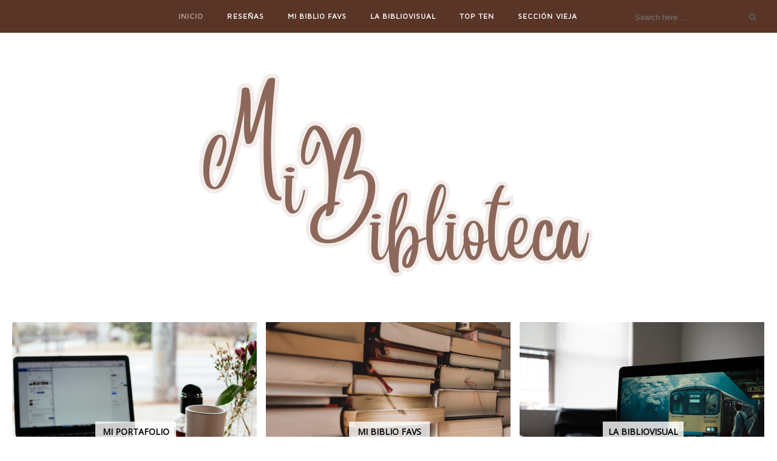

--- FILE ---
content_type: text/html; charset=utf-8
request_url: https://www.google.com/recaptcha/api2/aframe
body_size: 267
content:
<!DOCTYPE HTML><html><head><meta http-equiv="content-type" content="text/html; charset=UTF-8"></head><body><script nonce="UO_tqps1WBEEgLYxl7Tf9w">/** Anti-fraud and anti-abuse applications only. See google.com/recaptcha */ try{var clients={'sodar':'https://pagead2.googlesyndication.com/pagead/sodar?'};window.addEventListener("message",function(a){try{if(a.source===window.parent){var b=JSON.parse(a.data);var c=clients[b['id']];if(c){var d=document.createElement('img');d.src=c+b['params']+'&rc='+(localStorage.getItem("rc::a")?sessionStorage.getItem("rc::b"):"");window.document.body.appendChild(d);sessionStorage.setItem("rc::e",parseInt(sessionStorage.getItem("rc::e")||0)+1);localStorage.setItem("rc::h",'1769734092487');}}}catch(b){}});window.parent.postMessage("_grecaptcha_ready", "*");}catch(b){}</script></body></html>

--- FILE ---
content_type: text/javascript; charset=UTF-8
request_url: https://effyvas.blogspot.com/feeds/posts/default?max-results=3&orderby=published&alt=json-in-script&callback=showrecentposts2
body_size: 16431
content:
// API callback
showrecentposts2({"version":"1.0","encoding":"UTF-8","feed":{"xmlns":"http://www.w3.org/2005/Atom","xmlns$openSearch":"http://a9.com/-/spec/opensearchrss/1.0/","xmlns$blogger":"http://schemas.google.com/blogger/2008","xmlns$georss":"http://www.georss.org/georss","xmlns$gd":"http://schemas.google.com/g/2005","xmlns$thr":"http://purl.org/syndication/thread/1.0","id":{"$t":"tag:blogger.com,1999:blog-2601087960934143132"},"updated":{"$t":"2026-01-23T15:07:04.709-08:00"},"category":[{"term":"Reseña"},{"term":"Reseña 2014"},{"term":"Serie"},{"term":"Top Ten Tuesday"},{"term":"Desempolvando Libros"},{"term":"Nalini Singh"},{"term":"Reseña 2015"},{"term":"La Bibliovisual"},{"term":"seccion vieja"},{"term":"Wrap Up"},{"term":"Saga"},{"term":"Book Tag"},{"term":"Psi\/Cambiantes"},{"term":"Tomo Unico"},{"term":"Relectura Psi\/Cambiantes"},{"term":"Rick Riordan"},{"term":"Libro"},{"term":"Libros"},{"term":"Percy Jackson"},{"term":"Reseña 2016"},{"term":"Reto"},{"term":"Sarah J. Maas"},{"term":"Jennifer L. Armentrout"},{"term":"Thursday Tracks"},{"term":"El Gremio de los Cazadores"},{"term":"Trilogia"},{"term":"Batalla de Portadas"},{"term":"Cambiantes"},{"term":"Psi"},{"term":"2014"},{"term":"Reseña 2017"},{"term":"Rompecabezas"},{"term":"Throne of Glass"},{"term":"Anime"},{"term":"Resumen"},{"term":"Trono de Cristal"},{"term":"reseña 2025"},{"term":"Jane Austen"},{"term":"Quiero Leer"},{"term":"k-drama"},{"term":"Covenant"},{"term":"Kitten Book Club"},{"term":"Lux"},{"term":"Outlander"},{"term":"Premio"},{"term":"Reseña 2018"},{"term":"Apollo"},{"term":"Colleen Hoover"},{"term":"Diana Gabaldon"},{"term":"End of the year survey"},{"term":"Katy Evans"},{"term":"Kiera Cass"},{"term":"Kpop"},{"term":"LCJaneAusten"},{"term":"La Selección"},{"term":"Los Héroes del Olimpo"},{"term":"Premio Liebster"},{"term":"Reseña 2022"},{"term":"Rock Kiss"},{"term":"Romance Contemporaneo"},{"term":"The Trials Of Apollo"},{"term":"drama"},{"term":"Comunidad Alerta Fangirlish"},{"term":"John Green"},{"term":"Lena Valenti"},{"term":"Marissa Meyer"},{"term":"Mi Biblio Favs"},{"term":"Psy\/Changelings Trinity"},{"term":"Alice Clayton"},{"term":"Amos y Mazmorras"},{"term":"Blog Tour"},{"term":"Charley Davidson"},{"term":"Cronicas Lunares"},{"term":"Darynda Jones"},{"term":"El Extraño Gato del Cuento"},{"term":"Las Cronicas de Kane"},{"term":"Lectura Conjunta"},{"term":"Libros de Colores"},{"term":"Megan Maxwell"},{"term":"New Syndrome Book"},{"term":"Ola Hallyu"},{"term":"Precuelas"},{"term":"Rainbow Rowell"},{"term":"Reto 2016"},{"term":"Secuelas"},{"term":"Serie de TV"},{"term":"Sorteo"},{"term":"Top Ten"},{"term":"kdrama"},{"term":"portada revelada"},{"term":"reseña 2020"},{"term":"2015"},{"term":"2020"},{"term":"ACOTAR"},{"term":"Ali Hazelwood"},{"term":"Benjamin Alire Saenz"},{"term":"Book Tour"},{"term":"Brenda Jackson"},{"term":"Brooklyn Kings"},{"term":"Charlie"},{"term":"Cocktail"},{"term":"Completado"},{"term":"Corea"},{"term":"Desafio"},{"term":"Ediciones Sedna"},{"term":"Erin Noelle"},{"term":"Feliz Año Nuevo"},{"term":"Four"},{"term":"Gayle Forman"},{"term":"Harry Potter"},{"term":"Hopeless"},{"term":"JR Ward"},{"term":"Jamie McGuire"},{"term":"Jennifer Probst"},{"term":"Jenny Han"},{"term":"Jessica Sorensen"},{"term":"Jurassic Park"},{"term":"Kimi Ni Todoke"},{"term":"Kody Keplinger"},{"term":"Kylie Scott"},{"term":"L. K. Shaw"},{"term":"La Coincidencia"},{"term":"La Hermandad"},{"term":"La Noche del Jaguar"},{"term":"Las Chicas Gilmore"},{"term":"Las Guerreras Maxwell"},{"term":"Lecturas"},{"term":"Liebster Award"},{"term":"Little Red"},{"term":"Manga"},{"term":"Marriage to a Billionare"},{"term":"Maybe"},{"term":"Michael Crichton"},{"term":"Monster High"},{"term":"Mr. President"},{"term":"Película"},{"term":"Reseña 2024"},{"term":"Rick Yancey"},{"term":"SMW"},{"term":"Si Decido Quedarme"},{"term":"Stage Dive"},{"term":"Sweet Thing"},{"term":"Tangle of Need"},{"term":"To All The Boys I've Loved Before"},{"term":"Valentine PR"},{"term":"Veronica Roth."},{"term":"guild hunter"},{"term":"reality"},{"term":"reto 2015"},{"term":"#AlertaKitten"},{"term":"2016"},{"term":"2017"},{"term":"2025"},{"term":"39 Clues"},{"term":"A Court of Thorns and Roses"},{"term":"A Series A Month."},{"term":"Abril"},{"term":"Akagami no Shirayuki-hime"},{"term":"Alan Rickman"},{"term":"Alaska"},{"term":"Alban Orsini"},{"term":"Albert Camus"},{"term":"Alexis Bledel"},{"term":"Alicia"},{"term":"Allegiance Of Honor"},{"term":"Aloha Baby"},{"term":"Andy Weir"},{"term":"Ao Haru Ride"},{"term":"Ardiente Recuerdo"},{"term":"Aristotele y Dante"},{"term":"Atrapada En El Tiempo"},{"term":"Bajo La Misma Estrella"},{"term":"Beautiful"},{"term":"Begin Again"},{"term":"Big Little Lies"},{"term":"Black Dagger Brotherhood"},{"term":"Black Wolf"},{"term":"Bloggera Con Buen Rollo"},{"term":"Blogs"},{"term":"Blue Bloods"},{"term":"Blue Spring Ride"},{"term":"Brianne Miller"},{"term":"Buttercup Hill"},{"term":"Caricias de Hielo"},{"term":"Carissa Braodbent"},{"term":"Cautivos En La Oscuridad"},{"term":"Cazadores de Libros"},{"term":"Cinder"},{"term":"Citas Para Llevar"},{"term":"Ciudades de Papel"},{"term":"Club"},{"term":"Club Apadrina un Blog"},{"term":"Club de Lectura"},{"term":"Colaboraciones"},{"term":"Companion"},{"term":"Comunidad Blogger Venezuela"},{"term":"Comunidades"},{"term":"Corona de Medianoche"},{"term":"Crave"},{"term":"Crowns of Nyaxia"},{"term":"Dan Brown"},{"term":"De Seul al Cielo"},{"term":"Declaration of Courtship"},{"term":"Dia Internacional del Libro"},{"term":"Dia del Libro"},{"term":"Diego Romero Sanchez"},{"term":"Disaster"},{"term":"Disney"},{"term":"Divergente"},{"term":"Donde Caben Dos Caben Tres"},{"term":"Dylan Allen"},{"term":"Editoriales"},{"term":"Ednah Walters"},{"term":"Eighth Grave After Dark"},{"term":"El Amor Huele A Cafe"},{"term":"El Extranjero"},{"term":"El Hijo de Sobek"},{"term":"El Secreto de Jane Austen"},{"term":"El Seductor"},{"term":"El Teorema Katherine"},{"term":"Elizabeth Reyes"},{"term":"Emma Scott"},{"term":"Enero"},{"term":"F. Scott Fitzgerald"},{"term":"Fangirl"},{"term":"Forged In Desire"},{"term":"Frank Beddor"},{"term":"Free!"},{"term":"Gabriela Margall"},{"term":"Gail Carriger"},{"term":"Gillian Flynn"},{"term":"Goodreads"},{"term":"Guerra Mundial Z"},{"term":"Hard Play"},{"term":"Harukana Receive"},{"term":"Heart Obsidian"},{"term":"Heart Of Obsidian"},{"term":"Heir Of Fire"},{"term":"Heroes de Guardia"},{"term":"Hielo"},{"term":"Hija de Humo y Hueso"},{"term":"Homemtown chachacha"},{"term":"Incompletos"},{"term":"Informativo"},{"term":"Iniciativa Ahorra Leyendo"},{"term":"Iniciativa Seamos Seguidores"},{"term":"Iniciativas 2015"},{"term":"JM Barrie"},{"term":"Jara Santamaria"},{"term":"Javier Salazar Calle"},{"term":"Jennifer E. Smith"},{"term":"Jesse Andrews"},{"term":"Jodi Ellen Malpas"},{"term":"Juegos de Pasion"},{"term":"Kaichou wa Maid-Sma"},{"term":"Katie Alender"},{"term":"Keira Knightley"},{"term":"Kelly Oram"},{"term":"Kiss of Snow"},{"term":"La 5ta Ola"},{"term":"La Abadia de Northanger"},{"term":"La Cara Oculta del Destino"},{"term":"La Casa de Hades"},{"term":"La Cruz Ardiente"},{"term":"La Llamada del Deseo"},{"term":"La Luna del Leopardo"},{"term":"La Marca de Atenea"},{"term":"La Noche Del Cazador"},{"term":"La Sangre del Olimpo"},{"term":"Laini Taylor"},{"term":"Las Ventajas de Ser Un Marginado"},{"term":"Laura J. Burns \u0026 Melinda Metz"},{"term":"Laura Morales"},{"term":"Liane Moriarty"},{"term":"Libros Radom"},{"term":"Libros en Español"},{"term":"Lick"},{"term":"Lisi Harrinson"},{"term":"Lisi Harrison"},{"term":"Liz Tomforde"},{"term":"Londres Despues de Ti"},{"term":"Los Hermanos Moreno"},{"term":"Los Juegos del Hambre"},{"term":"Mafia Royals"},{"term":"Magnus Chase and The Gods Of Asgard"},{"term":"Mansfield Park"},{"term":"Marcada a Fuego"},{"term":"Marie Antoinette"},{"term":"Marie Lu"},{"term":"Marry My Husband"},{"term":"Marta Conejo"},{"term":"Marzo"},{"term":"Max Brooks"},{"term":"Maya Banks"},{"term":"Me and Earl and The Dying Girl"},{"term":"Melissa Ellen"},{"term":"Melissa de La Cruz"},{"term":"Meta"},{"term":"Metamorphosis"},{"term":"Mi Whatsapp con Mama"},{"term":"Mile High"},{"term":"Mis Alas Por Un Beso"},{"term":"Nalini"},{"term":"New Girl"},{"term":"Nieves Garcia Bautista"},{"term":"No Libros"},{"term":"Noelia Medina"},{"term":"Noticias"},{"term":"Novedades"},{"term":"Once Upon A Time"},{"term":"One Lovely Blog Award"},{"term":"Packs"},{"term":"Paola Calvetti"},{"term":"Parabatai"},{"term":"Patrick Ness"},{"term":"Pequeñas Mentiras"},{"term":"Percy Jackson y Las Cronicas de Kane Crossover"},{"term":"Peter Pan"},{"term":"Pierce Brown"},{"term":"Play"},{"term":"Premio FT"},{"term":"Prequel \u0026 Sequel"},{"term":"Presa del Placer"},{"term":"Pronunciamientos"},{"term":"Propositos"},{"term":"Próximas Publicaciones"},{"term":"Queen Of Shadows"},{"term":"Racer"},{"term":"Rachel Van Dyken"},{"term":"Real"},{"term":"Red Rising"},{"term":"Renee Carlino"},{"term":"Renee Carter"},{"term":"Renée Carlino"},{"term":"Reseña 2019"},{"term":"Reto 340 libros de Rory"},{"term":"Reto de Fantasia"},{"term":"Retos 2015"},{"term":"Retos 2017"},{"term":"Robert Langdon"},{"term":"Rock Hard"},{"term":"Rock Wedding"},{"term":"Romeo y Julieta"},{"term":"Rosa"},{"term":"Runas"},{"term":"Sad New"},{"term":"Sant Jordi"},{"term":"Secciones"},{"term":"Seized By Seduction"},{"term":"Severus Snape"},{"term":"Shadows"},{"term":"Shards of Hope"},{"term":"Silvia Aliaga"},{"term":"Sin Aliento"},{"term":"Sintonia Literaria"},{"term":"Siobhan Dowd"},{"term":"Sofía Carson"},{"term":"Stacy Travis"},{"term":"Stroke Of Enticement"},{"term":"Suzanne Collins"},{"term":"TRSOR"},{"term":"Tag Blogger"},{"term":"Tambores de Otoño"},{"term":"Tate Hallaway"},{"term":"Tatiana Marco"},{"term":"Tercera"},{"term":"Texture Of Intimacy"},{"term":"The Assassin's Blade"},{"term":"The Civil Wars"},{"term":"The Duff"},{"term":"The Fith Wave"},{"term":"The Hunger Games"},{"term":"The Inexplicable Logic of my Life"},{"term":"The Legacy"},{"term":"The Protectors"},{"term":"The Young Elites"},{"term":"Tijan"},{"term":"Tom Felton"},{"term":"Tower Of Dawn"},{"term":"Ugly Love"},{"term":"Un Final Para Rachel"},{"term":"Un Monstruo Viene A Verme"},{"term":"Una Serie Por Mes"},{"term":"Vanir"},{"term":"Verano"},{"term":"Viaje Con Los Libros"},{"term":"Viajera"},{"term":"White House"},{"term":"Windy City Series"},{"term":"Windy Harbor Series"},{"term":"Wolf Pact"},{"term":"libros atmosfericos"},{"term":"libros sobre el clima"},{"term":"mogul"},{"term":"nueva imagen"},{"term":"radio romance"},{"term":"reseña 2023"},{"term":"romance"},{"term":"romance deportivo"},{"term":"the senior year adventures"}],"title":{"type":"text","$t":"Mi Biblioteca"},"subtitle":{"type":"html","$t":""},"link":[{"rel":"http://schemas.google.com/g/2005#feed","type":"application/atom+xml","href":"https:\/\/effyvas.blogspot.com\/feeds\/posts\/default"},{"rel":"self","type":"application/atom+xml","href":"https:\/\/www.blogger.com\/feeds\/2601087960934143132\/posts\/default?alt=json-in-script\u0026max-results=3\u0026orderby=published"},{"rel":"alternate","type":"text/html","href":"https:\/\/effyvas.blogspot.com\/"},{"rel":"hub","href":"http://pubsubhubbub.appspot.com/"},{"rel":"next","type":"application/atom+xml","href":"https:\/\/www.blogger.com\/feeds\/2601087960934143132\/posts\/default?alt=json-in-script\u0026start-index=4\u0026max-results=3\u0026orderby=published"}],"author":[{"name":{"$t":"Estefany"},"uri":{"$t":"http:\/\/www.blogger.com\/profile\/17226050116205313070"},"email":{"$t":"noreply@blogger.com"},"gd$image":{"rel":"http://schemas.google.com/g/2005#thumbnail","width":"32","height":"32","src":"\/\/blogger.googleusercontent.com\/img\/b\/R29vZ2xl\/AVvXsEgRaQHMOqt1dMKQHmhOisHSuFXtXZxHXEcQ0zm3EfxhAgr9qoWFvtQRzKKh7AlmNcqxBJpvFehtZaO2M0rnjj_FkwAy5-GCxMMa5ZS2CYdzyuV4X69iareVUwla33nOfA\/s220\/photo_2019-07-30_17-09-51.jpg"}}],"generator":{"version":"7.00","uri":"http://www.blogger.com","$t":"Blogger"},"openSearch$totalResults":{"$t":"509"},"openSearch$startIndex":{"$t":"1"},"openSearch$itemsPerPage":{"$t":"3"},"entry":[{"id":{"$t":"tag:blogger.com,1999:blog-2601087960934143132.post-5853377869766416064"},"published":{"$t":"2026-01-15T08:51:00.000-08:00"},"updated":{"$t":"2026-01-15T08:51:19.134-08:00"},"category":[{"scheme":"http://www.blogger.com/atom/ns#","term":"2025"},{"scheme":"http://www.blogger.com/atom/ns#","term":"Resumen"}],"title":{"type":"text","$t":"Resumen de lecturas 2025"},"content":{"type":"html","$t":"\u003Cdiv style=\"text-align: justify;\"\u003E\u003Cdiv class=\"separator\" style=\"clear: both; text-align: center;\"\u003E\u003Ca href=\"https:\/\/blogger.googleusercontent.com\/img\/b\/R29vZ2xl\/AVvXsEisCXcv13TEehTIC8OtJGJiLV5wwan38dqdUE2pd7OaFLPsovNA9G4kY9_55_M2TL3YIhevhktp55bVStTnw7qq9yQOg9ujLZ1N0UrM-HbUczoHsYaSOQ6-7rah8j85qXLm9xIc4mjzkfvYz1RtSZndkmZx0x6HPziPU6R3FmQltMbhGyPu4ULmTvIr_jVo\/s680\/Headers%20post.png\" style=\"margin-left: 1em; margin-right: 1em;\"\u003E\u003Cimg border=\"0\" data-original-height=\"300\" data-original-width=\"680\" height=\"282\" src=\"https:\/\/blogger.googleusercontent.com\/img\/b\/R29vZ2xl\/AVvXsEisCXcv13TEehTIC8OtJGJiLV5wwan38dqdUE2pd7OaFLPsovNA9G4kY9_55_M2TL3YIhevhktp55bVStTnw7qq9yQOg9ujLZ1N0UrM-HbUczoHsYaSOQ6-7rah8j85qXLm9xIc4mjzkfvYz1RtSZndkmZx0x6HPziPU6R3FmQltMbhGyPu4ULmTvIr_jVo\/w640-h282\/Headers%20post.png\" width=\"640\" \/\u003E\u003C\/a\u003E\u003C\/div\u003E\u003Cbr \/\u003E\u003Cdiv\u003E\u003Cspan style=\"font-size: large;\"\u003E\u003Cb\u003E2025 fue un año interesante en muchos sentidos; sobre todo, porque pasó volando.\u003C\/b\u003E\u003C\/span\u003E\u003C\/div\u003E\u003Cdiv\u003E\u003Cspan style=\"font-size: large;\"\u003EPero, en términos generales, fue un gran año. Uno que disfruté genuinamente: en el trabajo, en lo personal y, por supuesto, en mis lecturas. A medida que me adentro más en los 30, voy entendiendo algo muy simple (y muy necesario): hay que disfrutar, sin tanta vuelta.\u003C\/span\u003E\u003C\/div\u003E\u003C\/div\u003E\u003Cdiv style=\"text-align: justify;\"\u003E\u003Cspan style=\"font-size: large;\"\u003E\u003Cbr \/\u003E\u003C\/span\u003E\u003C\/div\u003E\u003Cdiv style=\"text-align: center;\"\u003E\u003Cspan style=\"font-size: x-large;\"\u003E\u003Cu\u003EResumen general\u003C\/u\u003E\u003C\/span\u003E\u003C\/div\u003E\u003Cdiv style=\"text-align: justify;\"\u003E\u003Cspan style=\"font-size: large;\"\u003E\u003Cbr \/\u003E\u003C\/span\u003E\u003C\/div\u003E\u003Cdiv style=\"text-align: justify;\"\u003E\u003Cspan style=\"font-size: large;\"\u003E\u003Cdiv class=\"separator\" style=\"clear: both; text-align: center;\"\u003E\u003Ca href=\"https:\/\/blogger.googleusercontent.com\/img\/a\/AVvXsEgseuqMLKxjyXKIExajsk08kbiy5YJQRxonrKSSwDtQAt7Zi2-EUugn-5tcWn93wh7omMv79y1uAun_5RzYRHyqXTd7qbl69Xi5nUPgNwiGABdYmLX5Cg4Ef8VDXNlgoygEBXtsuNJ3mghlSs7dFFK0xDTZCLAt3Rb8Vvmk76Cs872HjPJCjjwb3259oETP\" style=\"margin-left: 1em; margin-right: 1em;\"\u003E\u003Cimg alt=\"\" data-original-height=\"452\" data-original-width=\"862\" height=\"336\" src=\"https:\/\/blogger.googleusercontent.com\/img\/a\/AVvXsEgseuqMLKxjyXKIExajsk08kbiy5YJQRxonrKSSwDtQAt7Zi2-EUugn-5tcWn93wh7omMv79y1uAun_5RzYRHyqXTd7qbl69Xi5nUPgNwiGABdYmLX5Cg4Ef8VDXNlgoygEBXtsuNJ3mghlSs7dFFK0xDTZCLAt3Rb8Vvmk76Cs872HjPJCjjwb3259oETP=w614-h336\" width=\"614\" \/\u003E\u003C\/a\u003E\u003C\/div\u003E\u003Cdiv style=\"text-align: center;\"\u003E16 libros leídos dando en total 5762 páginas leídas.\u003C\/div\u003E\u003C\/span\u003E\u003C\/div\u003E\u003Cdiv\u003E\u003Cspan style=\"font-size: large;\"\u003E\u003Cdiv class=\"separator\" style=\"clear: both; text-align: center;\"\u003E\u003Ca href=\"https:\/\/blogger.googleusercontent.com\/img\/a\/AVvXsEj8N4Y1OMPJv4yNXHBYgSS6PzCu7yICxjiNh8D0z3NNis6d0eFuxheiOFt9Tai0j7vzzGAz-LFx1xCLJz746tux1pZ8CtnqPMjbkNkemTnIa9n7jhqCFHTZMwRXIu3ly72exUafk1BV4osn1ZgVuHnEVYbskXs5ci1VjWWiGbtc5FH1d6TmZ2o4Iu8zdH6i\" style=\"margin-left: 1em; margin-right: 1em;\"\u003E\u003Cimg alt=\"\" data-original-height=\"351\" data-original-width=\"659\" height=\"289\" src=\"https:\/\/blogger.googleusercontent.com\/img\/a\/AVvXsEj8N4Y1OMPJv4yNXHBYgSS6PzCu7yICxjiNh8D0z3NNis6d0eFuxheiOFt9Tai0j7vzzGAz-LFx1xCLJz746tux1pZ8CtnqPMjbkNkemTnIa9n7jhqCFHTZMwRXIu3ly72exUafk1BV4osn1ZgVuHnEVYbskXs5ci1VjWWiGbtc5FH1d6TmZ2o4Iu8zdH6i=w542-h289\" width=\"542\" \/\u003E\u003C\/a\u003E\u003C\/div\u003E\u003C\/span\u003E\u003Cspan style=\"font-size: large;\"\u003E\u003Cb\u003ELibro más largo: \u003C\/b\u003EJugando fuerte de Liz Tomforde\u003Cbr \/\u003E\u003Cb\u003ELibro más corto:\u003C\/b\u003E Kaoru Hana wa Rin to Saku (La nobleza de las flores) Tomo #3 de Saka Mikami \u003C\/span\u003E\u003C\/div\u003E\u003Cdiv style=\"text-align: justify;\"\u003E\u003Cspan style=\"font-size: large;\"\u003E\u003Cbr \/\u003E\u003C\/span\u003E\u003C\/div\u003E\u003Cdiv style=\"text-align: center;\"\u003E\u003Cspan style=\"font-size: x-large;\"\u003E\u003Cu\u003ELibros del 2025\u003C\/u\u003E\u003C\/span\u003E\u003C\/div\u003E\u003Cdiv style=\"text-align: justify;\"\u003E\u003Cspan style=\"font-size: large;\"\u003E\u003Cdiv class=\"separator\" style=\"clear: both; text-align: center;\"\u003E\u003Ca href=\"https:\/\/blogger.googleusercontent.com\/img\/a\/AVvXsEjfr2mu-NY5Qs9n3CjJe6NZEEv5H3k3FuExyjJikfX2WIsiy8iC_HdrB9adaw-hPQqTHmok4v4zikiTsNxK0vscuxAeNB7iYpNUxncDV2ro54bXnSSMrqNJoL-z_HL0kmxil_gVHHnrI0dIzIU-19oVCtO64M78gf8pvCPDz1BWlicxRu3HSK22HeJ0yg1i\" style=\"margin-left: 1em; margin-right: 1em;\"\u003E\u003Cimg alt=\"\" data-original-height=\"769\" data-original-width=\"709\" height=\"373\" src=\"https:\/\/blogger.googleusercontent.com\/img\/a\/AVvXsEjfr2mu-NY5Qs9n3CjJe6NZEEv5H3k3FuExyjJikfX2WIsiy8iC_HdrB9adaw-hPQqTHmok4v4zikiTsNxK0vscuxAeNB7iYpNUxncDV2ro54bXnSSMrqNJoL-z_HL0kmxil_gVHHnrI0dIzIU-19oVCtO64M78gf8pvCPDz1BWlicxRu3HSK22HeJ0yg1i=w343-h373\" width=\"343\" \/\u003E\u003C\/a\u003E\u003Ca href=\"https:\/\/blogger.googleusercontent.com\/img\/a\/AVvXsEjqlRwwgtypiKLKyQx1A46B7vUohMNeJdRghTKb_1MenAVUvnxGdaUi3wpAATp6URw4UORHSDs8XtDAfeGGBBsA6pcH1VAqFLP9IWjAHk9HeD6kDGkxoMpk34xLzedsbL1P7psFDIDAJd6QhXzVzteDH7zRotC7thF8pcEign8rbdHL_dlmm0jztgQjB2be\" style=\"margin-left: 1em; margin-right: 1em; text-align: justify;\"\u003E\u003Cimg alt=\"\" data-original-height=\"732\" data-original-width=\"711\" height=\"357\" src=\"https:\/\/blogger.googleusercontent.com\/img\/a\/AVvXsEjqlRwwgtypiKLKyQx1A46B7vUohMNeJdRghTKb_1MenAVUvnxGdaUi3wpAATp6URw4UORHSDs8XtDAfeGGBBsA6pcH1VAqFLP9IWjAHk9HeD6kDGkxoMpk34xLzedsbL1P7psFDIDAJd6QhXzVzteDH7zRotC7thF8pcEign8rbdHL_dlmm0jztgQjB2be=w346-h357\" width=\"346\" \/\u003E\u003C\/a\u003E\u003C\/div\u003E\u003C\/span\u003E\u003C\/div\u003E\u003Cdiv style=\"text-align: center;\"\u003E\u003Cspan style=\"font-size: x-large;\"\u003E\u003Cu\u003E\u003Cbr \/\u003E\u003C\/u\u003E\u003C\/span\u003E\u003C\/div\u003E\u003Cdiv style=\"text-align: center;\"\u003E\u003Cspan style=\"font-size: x-large;\"\u003E\u003Cu\u003EPensamientos de mi año como lectora\u003C\/u\u003E\u003C\/span\u003E\u003C\/div\u003E\u003Cdiv style=\"text-align: justify;\"\u003E\u003Cspan style=\"font-size: large;\"\u003E\u003Cbr \/\u003E\u003C\/span\u003E\u003C\/div\u003E\u003Cspan style=\"font-size: large;\"\u003E\u003Cdiv style=\"text-align: justify;\"\u003E\u003Ci\u003E\u003Cb\u003ERegresé a leer en español\u003C\/b\u003E\u003C\/i\u003E\u003C\/div\u003E\u003Cdiv style=\"text-align: justify;\"\u003EY este fue, sin duda, uno de los puntos más importantes del año.\u003C\/div\u003E\u003Cdiv style=\"text-align: justify;\"\u003EEstaba muy alejada de mi idioma y sigo insistiendo en que \u003Cb\u003Edeben traducir las historias en español neutro.\u003C\/b\u003E Pero más allá de eso, el verdadero motivo de este regreso fue evitar un parón lector que estaba a la vuelta de la esquina.\u003C\/div\u003E\u003Cdiv style=\"text-align: justify;\"\u003E\u003Cbr \/\u003E\u003C\/div\u003E\u003Cdiv style=\"text-align: justify;\"\u003ELeer en español me permitió continuar con las historias de forma más fluida, algo que me pasó dos veces este año con \u003Ci\u003ELa teoría del amor\u003C\/i\u003E y \u003Ci\u003EJugando a ganar.\u003C\/i\u003E A veces, volver a casa también es volver al idioma.\u003C\/div\u003E\u003Cdiv style=\"text-align: justify;\"\u003E\u003Cbr \/\u003E\u003C\/div\u003E\u003Cdiv style=\"text-align: justify;\"\u003E\u003Ci\u003E\u003Cb\u003ERetomé los mangas\u003C\/b\u003E\u003C\/i\u003E\u003C\/div\u003E\u003Cdiv style=\"text-align: justify;\"\u003EAmo los mangas japoneses. Sus historias suelen ser delicadas, emotivas y muy bien construidas. Normalmente leo romance en este formato, y esta historia en particular me llamó la atención porque ya cuenta con adaptación animada.\u003C\/div\u003E\u003Cdiv style=\"text-align: justify;\"\u003E\u003Cbr \/\u003E\u003C\/div\u003E\u003Cdiv style=\"text-align: justify;\"\u003ECuando eso pasa y no adaptan toda la historia, prefiero siempre leer primero el material original y cerrarlo a mi ritmo antes de sentarme frente a la pantalla.\u003C\/div\u003E\u003Cdiv style=\"text-align: justify;\"\u003E\u003Cbr \/\u003E\u003C\/div\u003E\u003Cdiv style=\"text-align: justify;\"\u003E\u003Cb\u003E\u003Ci\u003ENuevos autores\u003C\/i\u003E\u003C\/b\u003E\u003C\/div\u003E\u003Cdiv style=\"text-align: justify;\"\u003EEl 2025 fue, sin duda, un año de descubrimientos.\u003C\/div\u003E\u003Cdiv style=\"text-align: justify;\"\u003EMelody Grace, Carissa Broadbent, Liz Tomforde, Susan Lee, Willow Aster y Saka Mikami llenaron mi año de nuevas plumas.\u003C\/div\u003E\u003Cdiv style=\"text-align: justify;\"\u003E\u003Cbr \/\u003E\u003C\/div\u003E\u003Cdiv style=\"text-align: justify;\"\u003EAlgunas me impresionaron mucho, como Carissa Broadbent y el mundo que creó, conectando historias no en una saga tradicional, sino a través de varias duologías. Susan Lee me encantó por lo fluida que es su narrativa y por la forma en que estructura sus historias.\u003C\/div\u003E\u003Cdiv style=\"text-align: justify;\"\u003E\u003Cbr \/\u003E\u003C\/div\u003E\u003Cdiv style=\"text-align: justify;\"\u003ECon Liz Tomforde tengo una relación amor\/odio: me gustan sus personajes y el universo que construye, pero sigo creyendo que los\u0026nbsp;\u003Cb\u003Eromances no deberían pasar de las 350 páginas\u003C\/b\u003E. Si quieren leer más de mis quejas, pueden hacerlo en la reseña de \u003Ci\u003E\u003Ca href=\"https:\/\/effyvas.blogspot.com\/2025\/07\/mile-high-liz-tomforde.html\"\u003EMile High\u003C\/a\u003E.\u003C\/i\u003E\u003C\/div\u003E\u003Cdiv style=\"text-align: justify;\"\u003E\u003Cbr \/\u003E\u003C\/div\u003E\u003Cdiv style=\"text-align: justify;\"\u003EMe quedo con ganas de leer más de las otras autoras nuevas para decidir si sus plumas se quedan conmigo o si este fue solo un encuentro pasajero. Lo único que sí sentí como ausencia este año fue \u003Cb\u003Eun autor masculino.\u003C\/b\u003E\u003C\/div\u003E\u003Cdiv style=\"text-align: justify;\"\u003E\u003Cbr \/\u003E\u003C\/div\u003E\u003Cdiv style=\"text-align: justify;\"\u003E\u003Cb\u003E\u003Ci\u003ENalini lo volvió a hacer\u003C\/i\u003E\u003C\/b\u003E\u003C\/div\u003E\u003Cdiv style=\"text-align: justify;\"\u003ESi llevan tiempo por aquí, ya saben que Nalini Singh es una de mis autoras favoritas. Y este año me entregó \u003Cb\u003EEL LIBRO.\u003C\/b\u003E\u003C\/div\u003E\u003Cdiv style=\"text-align: justify;\"\u003E\u003Cbr \/\u003E\u003C\/div\u003E\u003Cdiv style=\"text-align: justify;\"\u003E\u003Ci\u003EArchangel’s Ascension\u003C\/i\u003E fue una historia increíble: desgarradora, esperanzadora y exactamente lo que queríamos para Bluebell. Además, anunció la conclusión de \u003Ci\u003EGuild Hunter\u003C\/i\u003E, así que desde ya estoy esperando ese libro final… y cruzando los dedos por una nueva saga.\u003C\/div\u003E\u003Cdiv style=\"text-align: justify;\"\u003E\u003Cbr \/\u003E\u003C\/div\u003E\u003Cdiv style=\"text-align: justify;\"\u003E\u003Ci\u003E\u003Cb\u003ELos fanfics ocuparon mi año\u003C\/b\u003E\u003C\/i\u003E\u003C\/div\u003E\u003Cdiv style=\"text-align: justify;\"\u003EVoy a ser honesta: nunca he dejado de leer.\u003C\/div\u003E\u003Cdiv style=\"text-align: justify;\"\u003EPero los fanfics ocuparon una parte enorme de mi tiempo. Kudos infinitos para las fans que escriben historias increíbles basándose únicamente en personajes o artistas que aman.\u003C\/div\u003E\u003Cdiv style=\"text-align: justify;\"\u003E\u003Cbr \/\u003E\u003C\/div\u003E\u003Cdiv style=\"text-align: justify;\"\u003ELamentablemente, AO3 no ofrece un resumen anual como Goodreads, pero no descarto traer pronto una entrada dedicada a esas historias que se robaron mi corazoncito no solo en 2025, sino en general.\u003C\/div\u003E\u003Cdiv style=\"text-align: justify;\"\u003E\u003Cbr \/\u003E\u003C\/div\u003E\u003Cdiv style=\"text-align: justify;\"\u003EY con esto se va el resumen de mi 2025 lector.\u003C\/div\u003E\u003Cdiv style=\"text-align: justify;\"\u003ECuéntenme ustedes: \u003Cb\u003E¿cómo estuvo su año?\u003C\/b\u003E\u003C\/div\u003E\u003C\/span\u003E\u003Cdiv style=\"text-align: justify;\"\u003E\u003Cspan style=\"font-size: large;\"\u003E\u003Cbr \/\u003E\u003C\/span\u003E\u003C\/div\u003E\u003Cdiv style=\"text-align: justify;\"\u003E\n\u003Cspan style=\"font-size: large;\"\u003EBesos,\u003C\/span\u003E\u003Cbr \/\u003E\n\u003Cdiv class=\"separator\" style=\"clear: both; text-align: center;\"\u003E\n\u003Ca href=\"https:\/\/1.bp.blogspot.com\/-2NfSWqRJ95I\/XhiiO3ZooWI\/AAAAAAAAJP8\/D0OIrEumr0QWwb0I2qhtx3LcHnzKvJ7NACLcBGAsYHQ\/s1600\/estefany.png\" style=\"clear: right; float: right; margin-bottom: 1em; margin-left: 1em;\"\u003E\u003Cimg border=\"0\" data-original-height=\"200\" data-original-width=\"400\" src=\"https:\/\/blogger.googleusercontent.com\/img\/b\/R29vZ2xl\/AVvXsEjp0xTiOuHV5afITD9Sj_DdIGIFnY1Ztvmnt6fg5WyxQs_AA6aj3tzi5lXO6eYKnx5C43LemX3jSIGXs84XDLXGNWDEDLTPVwb8esw47A8lkhlsBIfkCuGdYI8GxnM7qY7Qz5HIUCH06M4mkqLZUfue0sGFOJJeTJzt05PcyqFNFCJNS3m7SfPC9zJ2T7Rj\/w400-h176\/Headers%20post.png\" \/\u003E\u003C\/a\u003E\u003C\/div\u003E\n\u003C\/div\u003E"},"link":[{"rel":"replies","type":"application/atom+xml","href":"https:\/\/effyvas.blogspot.com\/feeds\/5853377869766416064\/comments\/default","title":"Enviar comentarios"},{"rel":"replies","type":"text/html","href":"https:\/\/effyvas.blogspot.com\/2026\/01\/resumen-de-lecturas-2025.html#comment-form","title":"0 comentarios"},{"rel":"edit","type":"application/atom+xml","href":"https:\/\/www.blogger.com\/feeds\/2601087960934143132\/posts\/default\/5853377869766416064"},{"rel":"self","type":"application/atom+xml","href":"https:\/\/www.blogger.com\/feeds\/2601087960934143132\/posts\/default\/5853377869766416064"},{"rel":"alternate","type":"text/html","href":"https:\/\/effyvas.blogspot.com\/2026\/01\/resumen-de-lecturas-2025.html","title":"Resumen de lecturas 2025"}],"author":[{"name":{"$t":"Estefany"},"uri":{"$t":"http:\/\/www.blogger.com\/profile\/17226050116205313070"},"email":{"$t":"noreply@blogger.com"},"gd$image":{"rel":"http://schemas.google.com/g/2005#thumbnail","width":"32","height":"32","src":"\/\/blogger.googleusercontent.com\/img\/b\/R29vZ2xl\/AVvXsEgRaQHMOqt1dMKQHmhOisHSuFXtXZxHXEcQ0zm3EfxhAgr9qoWFvtQRzKKh7AlmNcqxBJpvFehtZaO2M0rnjj_FkwAy5-GCxMMa5ZS2CYdzyuV4X69iareVUwla33nOfA\/s220\/photo_2019-07-30_17-09-51.jpg"}}],"media$thumbnail":{"xmlns$media":"http://search.yahoo.com/mrss/","url":"https:\/\/blogger.googleusercontent.com\/img\/b\/R29vZ2xl\/AVvXsEisCXcv13TEehTIC8OtJGJiLV5wwan38dqdUE2pd7OaFLPsovNA9G4kY9_55_M2TL3YIhevhktp55bVStTnw7qq9yQOg9ujLZ1N0UrM-HbUczoHsYaSOQ6-7rah8j85qXLm9xIc4mjzkfvYz1RtSZndkmZx0x6HPziPU6R3FmQltMbhGyPu4ULmTvIr_jVo\/s72-w640-h282-c\/Headers%20post.png","height":"72","width":"72"},"thr$total":{"$t":"0"}},{"id":{"$t":"tag:blogger.com,1999:blog-2601087960934143132.post-5599927776733696330"},"published":{"$t":"2025-10-22T11:00:00.000-07:00"},"updated":{"$t":"2025-10-22T11:09:17.208-07:00"},"category":[{"scheme":"http://www.blogger.com/atom/ns#","term":"reseña 2025"},{"scheme":"http://www.blogger.com/atom/ns#","term":"Romance Contemporaneo"},{"scheme":"http://www.blogger.com/atom/ns#","term":"Windy Harbor Series"}],"title":{"type":"text","$t":"Reseña: Take This Heart - Willow Aster"},"content":{"type":"html","$t":"\u003Ca href=\"https:\/\/blogger.googleusercontent.com\/img\/a\/AVvXsEhnw3N8eoAAzTjmZUKxiurPS8aR9sg2zL6_8Pg5Pyime7pLOnckC7eQiEFSbOI7XXDebSEookHCMMFmF5-oFgO_JqhJbgKpTX1it3w_1bjKB6BlzMyuMqAsZU8tNmZDpX2vjTSGfoiqoVf3UmC9b_LPdAWKhYNj-s8NDgsXoPj7rCj0kFN3l9ERf1R2QICs\" style=\"clear: left; float: left; margin-bottom: 1em; margin-right: 1em;\"\u003E\u003C\/a\u003E\u003Cdiv style=\"text-align: center;\"\u003E\u003Cdiv class=\"separator\" style=\"clear: both; text-align: center;\"\u003E\u003Cdiv class=\"separator\" style=\"clear: both; text-align: center;\"\u003E\u003Ca href=\"https:\/\/m.media-amazon.com\/images\/S\/compressed.photo.goodreads.com\/books\/1756441502i\/234126463.jpg\" style=\"clear: left; float: left; margin-bottom: 1em; margin-right: 1em;\"\u003E\u003Cimg border=\"0\" data-original-height=\"1500\" data-original-width=\"932\" height=\"547\" src=\"https:\/\/m.media-amazon.com\/images\/S\/compressed.photo.goodreads.com\/books\/1756441502i\/234126463.jpg\" width=\"340\" \/\u003E\u003C\/a\u003E\u003C\/div\u003E\u003Cb style=\"font-style: italic; font-weight: bold;\"\u003E\u003Cspan style=\"font-size: large;\"\u003ESerie:\u0026nbsp;\u003C\/span\u003E\u003C\/b\u003E\u003Cspan style=\"font-size: large;\"\u003E\u003Cb\u003E\u003Ci\u003E\u003Cu\u003EWindy Harbor\u003C\/u\u003E\u003C\/i\u003E\u003C\/b\u003E\u003C\/span\u003E\u003C\/div\u003E\u003C\/div\u003E\u003Cdiv style=\"font-style: italic; text-align: center;\"\u003E\u003Cspan style=\"font-size: large;\"\u003E\u003Cb\u003E#1\u003C\/b\u003E\u0026nbsp;Take This Heart\u003C\/span\u003E\u003C\/div\u003E\u003Cdiv style=\"font-style: italic; text-align: center;\"\u003E\u003Cspan style=\"font-size: large;\"\u003E\u003Cb\u003E#2\u003C\/b\u003E What It Takes\u003C\/span\u003E\u003C\/div\u003E\u003Cdiv style=\"font-style: italic; text-align: center;\"\u003E\u003Cspan style=\"font-size: large;\"\u003E\u003Cb\u003E#3\u003C\/b\u003E\u0026nbsp;All for Love\u003C\/span\u003E\u003C\/div\u003E\u003Cdiv style=\"text-align: center;\"\u003E\u003Cspan style=\"font-size: large; font-style: italic;\"\u003E\u003Cb\u003E#4\u003C\/b\u003E\u0026nbsp;\u003C\/span\u003E\u003Cspan style=\"text-align: left;\"\u003E\u003Cspan style=\"font-size: large;\"\u003E\u003Ci\u003EEndless Summer Nights\u003C\/i\u003E\u003C\/span\u003E\u003C\/span\u003E\u003C\/div\u003E\u003Cdiv style=\"font-style: italic; text-align: center;\"\u003E\u003Cspan style=\"font-size: large;\"\u003E\u003Cb\u003EEdición:\u003C\/b\u003E Kindle\u003C\/span\u003E\u003C\/div\u003E\u003Cdiv style=\"font-style: italic; text-align: center;\"\u003E\u003Cspan style=\"font-size: large;\"\u003E\u003Cb\u003EIdioma:\u003C\/b\u003E Inglés\u003C\/span\u003E\u003C\/div\u003E\u003Cdiv style=\"font-style: italic; text-align: center;\"\u003E\u003Ca href=\"https:\/\/blogger.googleusercontent.com\/img\/b\/R29vZ2xl\/AVvXsEgWPxjdYzMBowQzqX6wYFVTOg67F7Lnia3TxeHDOSKxcUnNAr-arIJzkSypG160g_7EsvN-rIFjtTV-gXEev_Y8N6pfRD_jPPiPO8BwZIxpy_x1S_iXOpRtzCdydJ7O5LxATJN7NaJLh0-rGym73W2q45Cy0XjNUgOlO9jyRYoVIJ4-H5vgoUXh-iG4TGRO\/s150\/5-removebg-preview.png\" style=\"margin-left: 1em; margin-right: 1em;\"\u003E\u003Cimg border=\"0\" data-original-height=\"50\" data-original-width=\"150\" height=\"50\" src=\"https:\/\/blogger.googleusercontent.com\/img\/b\/R29vZ2xl\/AVvXsEgWPxjdYzMBowQzqX6wYFVTOg67F7Lnia3TxeHDOSKxcUnNAr-arIJzkSypG160g_7EsvN-rIFjtTV-gXEev_Y8N6pfRD_jPPiPO8BwZIxpy_x1S_iXOpRtzCdydJ7O5LxATJN7NaJLh0-rGym73W2q45Cy0XjNUgOlO9jyRYoVIJ4-H5vgoUXh-iG4TGRO\/s1600\/5-removebg-preview.png\" width=\"150\" \/\u003E\u003C\/a\u003E\u003C\/div\u003E\u003Cdiv style=\"font-style: italic; text-align: center;\"\u003E\u003Cspan style=\"font-size: large;\"\u003E\u003Cbr \/\u003E\u003C\/span\u003E\u003C\/div\u003E\u003Cdiv style=\"text-align: justify;\"\u003E\u003C\/div\u003E\u003Cdiv style=\"text-align: justify;\"\u003E\u003C\/div\u003E\u003Cspan style=\"font-size: large;\"\u003E\u003Cdiv style=\"text-align: justify;\"\u003E\u003Ci\u003E\u003Cb\u003EDespués de un encuentro molesto, aunque sexy, con Milo Lombardi, él es la última persona que quiero ver en Windy Harbor, Minnesota.\u003C\/b\u003E Estar en mi pueblito favorito cerca del Lago Superior con mi familia es mi idea del cielo, y después de chocar con Milo en un evento artístico y besarlo hasta dejarlo sin aliento justo después, no me importaría no volver a verlo nunca más. Aunque es pecaminosamente guapo y sabe usar esos labios inolvidables.\u0026nbsp;\u003C\/i\u003E\u003C\/div\u003E\u003Cdiv style=\"text-align: justify;\"\u003E\u003Ci\u003E\u003Cbr \/\u003E\u003C\/i\u003E\u003C\/div\u003E\u003Cdiv style=\"text-align: justify;\"\u003E\u003Ci\u003EPero mi padre tiene otras ideas, y como ha recibido un golpe que amenaza con poner patas arriba el mundo familiar, quiero hacer lo mejor y mantener la paz. Lo que significa que estoy atrapada trabajando en un proyecto con Milo, todo el día, todos los días. Y si al principio pensé que no nos llevábamos bien, no es nada comparado con lidiar con él a diario. Tiene una forma única de sacar lo peor de mí, a la vez que muestra su sonrisa molesta.\u003C\/i\u003E\u003C\/div\u003E\u003Cdiv style=\"text-align: justify;\"\u003E\u003Ci\u003E\u003Cbr \/\u003E\u003C\/i\u003E\u003C\/div\u003E\u003Cdiv style=\"text-align: justify;\"\u003E\u003Ci\u003EOjalá pudiera olvidar la sensación de su boca sobre la mía y la forma en que sus fuertes brazos me rodeaban.\u0026nbsp;Take This Heart es el primer libro de la nueva serie independiente e interconectada Windy Harbor.\u003C\/i\u003E\u003C\/div\u003E\u003C\/span\u003E\u003Cdiv style=\"text-align: justify;\"\u003E\u003C\/div\u003E\u003Cdiv style=\"text-align: justify;\"\u003E\u003C\/div\u003E\u003Cdiv\u003E\u003Cspan\u003E\u003Cdiv class=\"separator\" style=\"clear: both; text-align: center;\"\u003E\u003Cbr \/\u003E\u003C\/div\u003E\u003Cdiv class=\"separator\" style=\"clear: both; text-align: center;\"\u003E\u003Ca href=\"https:\/\/blogger.googleusercontent.com\/img\/b\/R29vZ2xl\/AVvXsEju7Y-CXbp5ox6OFCGr32dwv6ZHgmayEcj_lyY8Q_IC_bRXhVTYBKAzbS0-WjPsdcTNKNE7MvcpiZyCaI9s17_DL80ysrhgxP6wvW9S4j-EIJEm_NSZxl5nSqwUEmSwUjKbLCqs4jnAzZ5Q7WZU26kuvYO1tmk4sLjmcl7dnMWRyRkUXJUxG8SnIBqIYrjO\/s680\/1.png\" style=\"margin-left: 1em; margin-right: 1em;\"\u003E\u003Cimg border=\"0\" data-original-height=\"300\" data-original-width=\"680\" src=\"https:\/\/blogger.googleusercontent.com\/img\/b\/R29vZ2xl\/AVvXsEju7Y-CXbp5ox6OFCGr32dwv6ZHgmayEcj_lyY8Q_IC_bRXhVTYBKAzbS0-WjPsdcTNKNE7MvcpiZyCaI9s17_DL80ysrhgxP6wvW9S4j-EIJEm_NSZxl5nSqwUEmSwUjKbLCqs4jnAzZ5Q7WZU26kuvYO1tmk4sLjmcl7dnMWRyRkUXJUxG8SnIBqIYrjO\/s16000\/1.png\" \/\u003E\u003C\/a\u003E\u003C\/div\u003E\u003C\/span\u003E\u003Cdiv style=\"text-align: justify;\"\u003E\u003Cdiv style=\"text-align: center;\"\u003E\u003Cspan style=\"font-size: large;\"\u003E\u003Cb\u003E¡Hola, mis Biblios!\u003C\/b\u003E\u003C\/span\u003E\u003C\/div\u003E\u003Cdiv\u003E\u003Cspan style=\"font-size: large;\"\u003E\u003Cbr \/\u003E\u003C\/span\u003E\u003C\/div\u003E\u003Cdiv\u003E\u003Cspan style=\"font-size: large;\"\u003EDespués de una pausa, por fin retomo el blog con una lectura que me llegó como \u003Cb\u003EARC (Advance Reader Copy)\u003C\/b\u003E cortesía de Valentine PR, a quienes agradezco por el ejemplar a cambio de una reseña honesta. Y créanme, honesta será.\u003C\/span\u003E\u003C\/div\u003E\u003Cdiv\u003E\u003Cspan style=\"font-size: large;\"\u003E\u003Cbr \/\u003E\u003C\/span\u003E\u003C\/div\u003E\u003Cdiv\u003E\u003Cspan style=\"font-size: large;\"\u003E\u003Cb\u003ETake This Heart es el primer libro de una nueva serie interconectada de Willow Aster\u003C\/b\u003E, y como suele ocurrir con este tipo de historias, no solo nos presenta a la pareja central, sino también al entorno, al pueblo y a los personajes que muy probablemente protagonizarán los siguientes libros.\u003C\/span\u003E\u003C\/div\u003E\u003Cdiv\u003E\u003Cspan style=\"font-size: large;\"\u003E\u003Cbr \/\u003E\u003C\/span\u003E\u003C\/div\u003E\u003Cdiv\u003E\u003Cspan style=\"font-size: large;\"\u003ESin embargo, si tuviera que resumir mi reacción general en dos palabras, serían: \u003Cb\u003Esí y no.\u003C\/b\u003E\u003C\/span\u003E\u003C\/div\u003E\u003Cdiv\u003E\u003Cspan style=\"font-size: large;\"\u003E\u003Cbr \/\u003E\u003C\/span\u003E\u003C\/div\u003E\u003Cdiv style=\"text-align: center;\"\u003E\u003Cb\u003E\u003Ci\u003E\u003Cspan style=\"background-color: #d9d0c7; font-size: x-large;\"\u003ELa trama va entre el encanto del pueblo y los excesos del relleno\u003C\/span\u003E\u003C\/i\u003E\u003C\/b\u003E\u003C\/div\u003E\u003Cdiv\u003E\u003Cspan style=\"font-size: large;\"\u003E\u003Cbr \/\u003E\u003C\/span\u003E\u003C\/div\u003E\u003Cdiv style=\"text-align: center;\"\u003E\u003Cspan style=\"font-size: large;\"\u003E\u003Ci\u003E\u003Cblockquote\u003E\u003Cdiv class=\"separator\" style=\"clear: both; text-align: center;\"\u003E\u003Ca href=\"https:\/\/blogger.googleusercontent.com\/img\/b\/R29vZ2xl\/AVvXsEh7K-U0dIL6f1yglIhlCP-vrsBshIqFMB4ZM1Q0u1WFjETutB0qkrQr2GYRUQGE0upst8BzavpD1DMB9_sPCwyQdU_X8GvYRI8CZBGPEeyBUUQLBD1iG4bCnAzssHMBB7kRa2CMGNEd3eFiLgTwjDfUJ1u3kKNTLr1kO-RArBPAH0Cf-8jG2TgBDhkxKtgk\/s500\/LOGOS-removebg-preview.png\" style=\"font-weight: 700; margin-left: 1em; margin-right: 1em;\"\u003E\u003Cimg border=\"0\" data-original-height=\"500\" data-original-width=\"500\" height=\"48\" src=\"https:\/\/blogger.googleusercontent.com\/img\/b\/R29vZ2xl\/AVvXsEh7K-U0dIL6f1yglIhlCP-vrsBshIqFMB4ZM1Q0u1WFjETutB0qkrQr2GYRUQGE0upst8BzavpD1DMB9_sPCwyQdU_X8GvYRI8CZBGPEeyBUUQLBD1iG4bCnAzssHMBB7kRa2CMGNEd3eFiLgTwjDfUJ1u3kKNTLr1kO-RArBPAH0Cf-8jG2TgBDhkxKtgk\/w48-h48\/LOGOS-removebg-preview.png\" width=\"48\" \/\u003E\u003C\/a\u003E\u003C\/div\u003E\u003Cb\u003EI love creating, that feeling of bringing an idea to life.\u003C\/b\u003E\u003C\/blockquote\u003E\u003C\/i\u003E\u003C\/span\u003E\u003C\/div\u003E\u003Cdiv\u003E\u003Cspan style=\"font-size: large;\"\u003E\u003Cbr \/\u003E\u003C\/span\u003E\u003C\/div\u003E\u003Cdiv\u003E\u003Cspan style=\"font-size: large;\"\u003EMe encantó que la historia estuviera ambientada en una zona rural de Estados Unidos. \u003Cb\u003EHay algo en los pueblos pequeños que siempre me atrapa\u003C\/b\u003E: ese aire de comunidad, los chismes, las relaciones entre vecinos, las dinámicas familiares. Todo eso está muy bien logrado.\u003C\/span\u003E\u003C\/div\u003E\u003Cdiv\u003E\u003Cspan style=\"font-size: large;\"\u003E\u003Cbr \/\u003E\u003C\/span\u003E\u003C\/div\u003E\u003Cdiv\u003E\u003Cspan style=\"font-size: large;\"\u003E\u003Cb\u003EPero… hay un pero.\u003C\/b\u003E Varias cosas me parecieron un poco snob, comenzando por la eterna pelea entre familias que no entendí ni cómo comenzó. A eso se suman los múltiples \u003Ci\u003Eplot twists\u003C\/i\u003E que, aunque abundantes, no tuvieron la fuerza suficiente para sostener la trama. Por eso mi reacción fue mitad “sí” y mitad “no”.\u003C\/span\u003E\u003C\/div\u003E\u003Cdiv\u003E\u003Cspan style=\"font-size: large;\"\u003E\u003Cbr \/\u003E\u003C\/span\u003E\u003C\/div\u003E\u003Cdiv\u003E\u003Cspan style=\"font-size: large;\"\u003EAgradezco que Willow no se fuera por el camino del angst extremo y \u003Cb\u003Emantuviera un tono más ligero\u003C\/b\u003E. Sin embargo, esa ligereza terminó restándole peso a los momentos importantes. Lo mismo pasó con los capítulos de relleno: había demasiados.\u0026nbsp;\u003C\/span\u003E\u003C\/div\u003E\u003Cdiv\u003E\u003Cspan style=\"font-size: large;\"\u003E\u003Cbr \/\u003E\u003C\/span\u003E\u003C\/div\u003E\u003Cdiv\u003E\u003Cspan style=\"font-size: large;\"\u003ETener los POV de ambos protagonistas fue una buena decisión, pero ¿de verdad necesitábamos conocer tanto a los amigos de Milo como a la amiga de Goldie? Entiendo que busca conectar esta serie con la anterior, pero l\u003Cb\u003Ea conexión se siente forzada\u003C\/b\u003E, como si la autora esperara que leyeras su otra serie para entenderlo todo.\u003C\/span\u003E\u003C\/div\u003E\u003Cdiv\u003E\u003Cspan style=\"font-size: large;\"\u003E\u003Cbr \/\u003E\u003C\/span\u003E\u003C\/div\u003E\u003Cdiv\u003E\u003Cspan style=\"font-size: large;\"\u003E\u003Cspan style=\"font-style: italic; text-align: center;\"\u003E\u003Cblockquote\u003E\u003Cdiv class=\"separator\" style=\"clear: both; text-align: center;\"\u003E\u003Ca href=\"https:\/\/blogger.googleusercontent.com\/img\/b\/R29vZ2xl\/AVvXsEh7K-U0dIL6f1yglIhlCP-vrsBshIqFMB4ZM1Q0u1WFjETutB0qkrQr2GYRUQGE0upst8BzavpD1DMB9_sPCwyQdU_X8GvYRI8CZBGPEeyBUUQLBD1iG4bCnAzssHMBB7kRa2CMGNEd3eFiLgTwjDfUJ1u3kKNTLr1kO-RArBPAH0Cf-8jG2TgBDhkxKtgk\/s500\/LOGOS-removebg-preview.png\" style=\"font-weight: 700; margin-left: 1em; margin-right: 1em;\"\u003E\u003Cimg border=\"0\" data-original-height=\"500\" data-original-width=\"500\" height=\"48\" src=\"https:\/\/blogger.googleusercontent.com\/img\/b\/R29vZ2xl\/AVvXsEh7K-U0dIL6f1yglIhlCP-vrsBshIqFMB4ZM1Q0u1WFjETutB0qkrQr2GYRUQGE0upst8BzavpD1DMB9_sPCwyQdU_X8GvYRI8CZBGPEeyBUUQLBD1iG4bCnAzssHMBB7kRa2CMGNEd3eFiLgTwjDfUJ1u3kKNTLr1kO-RArBPAH0Cf-8jG2TgBDhkxKtgk\/w48-h48\/LOGOS-removebg-preview.png\" width=\"48\" \/\u003E\u003C\/a\u003E\u003C\/div\u003E\u003Cb\u003EBut even in the worst of times, art is what helps people survive.\u003C\/b\u003E\u003C\/blockquote\u003E\u003C\/span\u003E\u003C\/span\u003E\u003C\/div\u003E\u003Cdiv\u003E\u003Cspan style=\"font-size: large;\"\u003E\u003Cbr \/\u003E\u003C\/span\u003E\u003C\/div\u003E\u003Cdiv\u003E\u003Cspan style=\"font-size: large;\"\u003EY hablando de tendencias actuales… \u003Cb\u003Esi un libro no tiene escenas picantes, parece que no cuenta\u003C\/b\u003E. La primera estuvo bien, aunque un poco fuera de lugar considerando que venían de una pelea absurda, pero las siguientes me sobraron completamente. De hecho, terminé saltándomelas. Con todo eso, el libro fácilmente pudo tener 100 páginas menos y no perdía nada esencial.\u003C\/span\u003E\u003C\/div\u003E\u003Cdiv\u003E\u003Cspan style=\"font-size: large;\"\u003E\u003Cbr \/\u003E\u003C\/span\u003E\u003C\/div\u003E\u003Cdiv\u003E\u003Cspan style=\"font-size: large;\"\u003EPor el lado positivo, \u003Cb\u003Elas interacciones en el pueblo son encantadoras\u003C\/b\u003E, la familia Whitman me gustó mucho y los guiños a las futuras parejas fueron un buen detalle. Ya sabemos que los hermanos de Goldie y cierto personaje que aparece a mitad del libro serán clave en los próximos títulos.\u003C\/span\u003E\u003C\/div\u003E\u003Cdiv\u003E\u003Cspan style=\"font-size: large;\"\u003E\u003Ci\u003E\u003Cbr \/\u003E\u003C\/i\u003E\u003C\/span\u003E\u003C\/div\u003E\u003Cdiv style=\"text-align: center;\"\u003E\u003Cb\u003E\u003Ci\u003E\u003Cspan style=\"background-color: #d9d0c7; font-size: x-large;\"\u003ECuando el romance no termina de convencer\u003C\/span\u003E\u003C\/i\u003E\u003C\/b\u003E\u003C\/div\u003E\u003Cdiv\u003E\u003Cspan style=\"font-size: large;\"\u003E\u003Cbr \/\u003E\u003C\/span\u003E\u003C\/div\u003E\u003Cdiv\u003E\u003Cspan style=\"font-size: large;\"\u003ESé que esta opinión puede generar polémica, pero lo diré igual: \u003Cb\u003EGoldie es insoportable.\u003C\/b\u003E\u003C\/span\u003E\u003C\/div\u003E\u003Cdiv\u003E\u003Cspan style=\"font-size: large;\"\u003E\u003Cb\u003E\u003Cbr \/\u003E\u003C\/b\u003E\u003C\/span\u003E\u003C\/div\u003E\u003Cdiv style=\"text-align: center;\"\u003E\u003Cspan style=\"font-size: large;\"\u003E\u003Ci\u003E\u003C\/i\u003E\u003C\/span\u003E\u003C\/div\u003E\u003Cblockquote\u003E\u003Cdiv style=\"text-align: center;\"\u003E\u003Cspan style=\"font-size: large;\"\u003E\u003Ci\u003E\u003Cdiv class=\"separator\" style=\"clear: both; text-align: center;\"\u003E\u003Ca href=\"https:\/\/blogger.googleusercontent.com\/img\/b\/R29vZ2xl\/AVvXsEh7K-U0dIL6f1yglIhlCP-vrsBshIqFMB4ZM1Q0u1WFjETutB0qkrQr2GYRUQGE0upst8BzavpD1DMB9_sPCwyQdU_X8GvYRI8CZBGPEeyBUUQLBD1iG4bCnAzssHMBB7kRa2CMGNEd3eFiLgTwjDfUJ1u3kKNTLr1kO-RArBPAH0Cf-8jG2TgBDhkxKtgk\/s500\/LOGOS-removebg-preview.png\" style=\"font-size: x-large; font-style: italic; font-weight: 700; margin-left: 1em; margin-right: 1em; text-align: center;\"\u003E\u003Cimg border=\"0\" data-original-height=\"500\" data-original-width=\"500\" height=\"48\" src=\"https:\/\/blogger.googleusercontent.com\/img\/b\/R29vZ2xl\/AVvXsEh7K-U0dIL6f1yglIhlCP-vrsBshIqFMB4ZM1Q0u1WFjETutB0qkrQr2GYRUQGE0upst8BzavpD1DMB9_sPCwyQdU_X8GvYRI8CZBGPEeyBUUQLBD1iG4bCnAzssHMBB7kRa2CMGNEd3eFiLgTwjDfUJ1u3kKNTLr1kO-RArBPAH0Cf-8jG2TgBDhkxKtgk\/w48-h48\/LOGOS-removebg-preview.png\" width=\"48\" \/\u003E\u003C\/a\u003E\u003C\/div\u003E\u003Cb\u003EYou terrify me, Goldie Whitman,” he whispers. “Good night.” He walks away and I’m dizzy as I watch him go. “You terrify me too,” I whisper.\u003C\/b\u003E\u003C\/i\u003E\u003C\/span\u003E\u003C\/div\u003E\u003Cdiv style=\"text-align: center;\"\u003E\u003C\/div\u003E\u003C\/blockquote\u003E\u003Cdiv style=\"text-align: center;\"\u003E\u003Cspan style=\"font-size: large;\"\u003E\u003Cbr \/\u003E\u003C\/span\u003E\u003C\/div\u003E\u003Cdiv\u003E\u003Cspan style=\"font-size: large;\"\u003ETiene momentos tiernos, sí, pero su actitud me resultó difícil de sobrellevar. Por otro lado, \u003Cb\u003EMilo es un protagonista gris\u003C\/b\u003E, sin ese carisma o intensidad que te hace suspirar. La relación entre ambos fue demasiado rápida, casi \u003Ci\u003Einsta-love\u003C\/i\u003E, algo que funciona en el romance paranormal, pero en el contemporáneo… no tanto.\u003C\/span\u003E\u003C\/div\u003E\u003Cdiv\u003E\u003Cspan style=\"font-size: large;\"\u003E\u003Cbr \/\u003E\u003C\/span\u003E\u003C\/div\u003E\u003Cdiv\u003E\u003Cspan style=\"font-size: large;\"\u003ELo que sí me gustó fueron los personajes secundarios. Los hermanos de Goldie me dejaron intrigada, el padre y las abuelas son un encanto, y mi personaje favorito sin duda fue \u003Cb\u003EErin\u003C\/b\u003E. Tiene tanta presencia que merece su propio libro.\u003C\/span\u003E\u003C\/div\u003E\u003Cdiv\u003E\u003Cspan style=\"font-size: large;\"\u003E\u003Cbr \/\u003E\u003C\/span\u003E\u003C\/div\u003E\u003Cdiv style=\"text-align: center;\"\u003E\u003Cspan style=\"font-size: large;\"\u003E\u003Ci\u003E\u003Cblockquote\u003E\u003Cdiv class=\"separator\" style=\"clear: both; text-align: center;\"\u003E\u003Ca href=\"https:\/\/blogger.googleusercontent.com\/img\/b\/R29vZ2xl\/AVvXsEh7K-U0dIL6f1yglIhlCP-vrsBshIqFMB4ZM1Q0u1WFjETutB0qkrQr2GYRUQGE0upst8BzavpD1DMB9_sPCwyQdU_X8GvYRI8CZBGPEeyBUUQLBD1iG4bCnAzssHMBB7kRa2CMGNEd3eFiLgTwjDfUJ1u3kKNTLr1kO-RArBPAH0Cf-8jG2TgBDhkxKtgk\/s500\/LOGOS-removebg-preview.png\" style=\"font-weight: 700; margin-left: 1em; margin-right: 1em;\"\u003E\u003Cimg border=\"0\" data-original-height=\"500\" data-original-width=\"500\" height=\"48\" src=\"https:\/\/blogger.googleusercontent.com\/img\/b\/R29vZ2xl\/AVvXsEh7K-U0dIL6f1yglIhlCP-vrsBshIqFMB4ZM1Q0u1WFjETutB0qkrQr2GYRUQGE0upst8BzavpD1DMB9_sPCwyQdU_X8GvYRI8CZBGPEeyBUUQLBD1iG4bCnAzssHMBB7kRa2CMGNEd3eFiLgTwjDfUJ1u3kKNTLr1kO-RArBPAH0Cf-8jG2TgBDhkxKtgk\/w48-h48\/LOGOS-removebg-preview.png\" width=\"48\" \/\u003E\u003C\/a\u003E\u003C\/div\u003E\u003Cb\u003E“Often people avoid talking about someone who’s passed because they don’t want to cause sadness, but there’s already sadness. What makes me the saddest is to think that my mom would be forgotten.”\u003C\/b\u003E\u003C\/blockquote\u003E\u003C\/i\u003E\u003C\/span\u003E\u003C\/div\u003E\u003Cdiv\u003E\u003Cspan style=\"font-size: large;\"\u003E\u003Cbr \/\u003E\u003C\/span\u003E\u003C\/div\u003E\u003Cdiv style=\"text-align: center;\"\u003E\u003Cspan style=\"font-size: x-large;\"\u003E\u003Cb\u003E\u003Ci style=\"background-color: #d9d0c7;\"\u003EEn conclusión es una buena idea, pero su ejecución es irregular\u003C\/i\u003E\u003C\/b\u003E\u003C\/span\u003E\u003C\/div\u003E\u003Cdiv\u003E\u003Cspan style=\"font-size: large;\"\u003E\u003Cbr \/\u003E\u003C\/span\u003E\u003C\/div\u003E\u003Cdiv\u003E\u003Cspan style=\"font-size: large;\"\u003EMientras escribía esta reseña, me di cuenta de que debía ajustar mi calificación de \u003Cb\u003E3.5 a 3 estrellas\u003C\/b\u003E. La idea es buena, los personajes secundarios funcionan y el entorno tiene mucho potencial, pero la ejecución se siente floja.\u003C\/span\u003E\u003C\/div\u003E\u003Cdiv\u003E\u003Cspan style=\"font-size: large;\"\u003E\u003Cbr \/\u003E\u003C\/span\u003E\u003C\/div\u003E\u003Cdiv style=\"text-align: center;\"\u003E\u003Cspan style=\"font-size: large;\"\u003E\u003Ci\u003E\u003Cblockquote\u003E\u003Cdiv class=\"separator\" style=\"clear: both; text-align: center;\"\u003E\u003Ca href=\"https:\/\/blogger.googleusercontent.com\/img\/b\/R29vZ2xl\/AVvXsEh7K-U0dIL6f1yglIhlCP-vrsBshIqFMB4ZM1Q0u1WFjETutB0qkrQr2GYRUQGE0upst8BzavpD1DMB9_sPCwyQdU_X8GvYRI8CZBGPEeyBUUQLBD1iG4bCnAzssHMBB7kRa2CMGNEd3eFiLgTwjDfUJ1u3kKNTLr1kO-RArBPAH0Cf-8jG2TgBDhkxKtgk\/s500\/LOGOS-removebg-preview.png\" style=\"font-weight: 700; margin-left: 1em; margin-right: 1em;\"\u003E\u003Cimg border=\"0\" data-original-height=\"500\" data-original-width=\"500\" height=\"48\" src=\"https:\/\/blogger.googleusercontent.com\/img\/b\/R29vZ2xl\/AVvXsEh7K-U0dIL6f1yglIhlCP-vrsBshIqFMB4ZM1Q0u1WFjETutB0qkrQr2GYRUQGE0upst8BzavpD1DMB9_sPCwyQdU_X8GvYRI8CZBGPEeyBUUQLBD1iG4bCnAzssHMBB7kRa2CMGNEd3eFiLgTwjDfUJ1u3kKNTLr1kO-RArBPAH0Cf-8jG2TgBDhkxKtgk\/w48-h48\/LOGOS-removebg-preview.png\" width=\"48\" \/\u003E\u003C\/a\u003E\u003C\/div\u003E\u003Cb\u003EWhat are your intentions with my girl?” “That’s easy. To appreciate the way she shines in every situation. To never forget how lucky I am for every minute we have together. And to love her so well, she’ll never doubt how I feel\u003C\/b\u003E.\u003C\/blockquote\u003E\u003C\/i\u003E\u003C\/span\u003E\u003C\/div\u003E\u003Cdiv\u003E\u003Cspan style=\"font-size: large;\"\u003E\u003Cbr \/\u003E\u003C\/span\u003E\u003C\/div\u003E\u003Cdiv\u003E\u003Cspan style=\"font-size: large;\"\u003EY aunque Willow Aster tiene una pluma cálida, \u003Ci\u003ETake This Hear\u003C\/i\u003Et no terminó de convencerme. En lo personal, hay contemporáneos mejor narrados y más equilibrados en ritmo, desarrollo y emoción.\u003C\/span\u003E\u003C\/div\u003E\u003Cdiv\u003E\u003Cspan style=\"font-size: large;\"\u003E\u003Cbr \/\u003E\u003C\/span\u003E\u003C\/div\u003E\u003Cdiv\u003E\u003Cspan style=\"font-size: large;\"\u003EAún así, como primer libro de una serie, cumple su propósito: dejarte curiosa por saber qué pasará con el resto de los personajes.\u003C\/span\u003E\u003C\/div\u003E\u003Cdiv\u003E\u003Cspan style=\"font-size: large;\"\u003E\u003Cbr \/\u003E\u003C\/span\u003E\u003C\/div\u003E\u003Cdiv style=\"text-align: center;\"\u003E\u003Cspan style=\"font-size: large;\"\u003E\u003Ci\u003E\u003Cb\u003E¿Y ustedes, mis Biblios? ¿Les gustan las historias ambientadas en pueblos pequeños o prefieren algo más urbano?\u0026nbsp;\u003C\/b\u003E\u003C\/i\u003E\u003C\/span\u003E\u003C\/div\u003E\u003C\/div\u003E\u003Cdiv style=\"text-align: center;\"\u003E\u003Cspan style=\"font-size: medium;\"\u003E\u003Cbr \/\u003E\u003C\/span\u003E\u003C\/div\u003E\u003Cdiv style=\"text-align: justify;\"\u003E\n\u003Cspan style=\"font-size: large;\"\u003EBesos,\u003C\/span\u003E\u003Cbr \/\u003E\n\u003Cdiv class=\"separator\" style=\"clear: both; text-align: center;\"\u003E\n\u003Ca href=\"https:\/\/1.bp.blogspot.com\/-2NfSWqRJ95I\/XhiiO3ZooWI\/AAAAAAAAJP8\/D0OIrEumr0QWwb0I2qhtx3LcHnzKvJ7NACLcBGAsYHQ\/s1600\/estefany.png\" style=\"clear: right; float: right; margin-bottom: 1em; margin-left: 1em;\"\u003E\u003Cimg border=\"0\" data-original-height=\"200\" data-original-width=\"400\" src=\"https:\/\/blogger.googleusercontent.com\/img\/b\/R29vZ2xl\/AVvXsEjp0xTiOuHV5afITD9Sj_DdIGIFnY1Ztvmnt6fg5WyxQs_AA6aj3tzi5lXO6eYKnx5C43LemX3jSIGXs84XDLXGNWDEDLTPVwb8esw47A8lkhlsBIfkCuGdYI8GxnM7qY7Qz5HIUCH06M4mkqLZUfue0sGFOJJeTJzt05PcyqFNFCJNS3m7SfPC9zJ2T7Rj\/w400-h176\/Headers%20post.png\" \/\u003E\u003C\/a\u003E\u003C\/div\u003E\n\u003C\/div\u003E\u003C\/div\u003E"},"link":[{"rel":"replies","type":"application/atom+xml","href":"https:\/\/effyvas.blogspot.com\/feeds\/5599927776733696330\/comments\/default","title":"Enviar comentarios"},{"rel":"replies","type":"text/html","href":"https:\/\/effyvas.blogspot.com\/2025\/10\/ake-this-heart-willow-aster.html#comment-form","title":"0 comentarios"},{"rel":"edit","type":"application/atom+xml","href":"https:\/\/www.blogger.com\/feeds\/2601087960934143132\/posts\/default\/5599927776733696330"},{"rel":"self","type":"application/atom+xml","href":"https:\/\/www.blogger.com\/feeds\/2601087960934143132\/posts\/default\/5599927776733696330"},{"rel":"alternate","type":"text/html","href":"https:\/\/effyvas.blogspot.com\/2025\/10\/ake-this-heart-willow-aster.html","title":"Reseña: Take This Heart - Willow Aster"}],"author":[{"name":{"$t":"Estefany"},"uri":{"$t":"http:\/\/www.blogger.com\/profile\/17226050116205313070"},"email":{"$t":"noreply@blogger.com"},"gd$image":{"rel":"http://schemas.google.com/g/2005#thumbnail","width":"32","height":"32","src":"\/\/blogger.googleusercontent.com\/img\/b\/R29vZ2xl\/AVvXsEgRaQHMOqt1dMKQHmhOisHSuFXtXZxHXEcQ0zm3EfxhAgr9qoWFvtQRzKKh7AlmNcqxBJpvFehtZaO2M0rnjj_FkwAy5-GCxMMa5ZS2CYdzyuV4X69iareVUwla33nOfA\/s220\/photo_2019-07-30_17-09-51.jpg"}}],"media$thumbnail":{"xmlns$media":"http://search.yahoo.com/mrss/","url":"https:\/\/blogger.googleusercontent.com\/img\/b\/R29vZ2xl\/AVvXsEgWPxjdYzMBowQzqX6wYFVTOg67F7Lnia3TxeHDOSKxcUnNAr-arIJzkSypG160g_7EsvN-rIFjtTV-gXEev_Y8N6pfRD_jPPiPO8BwZIxpy_x1S_iXOpRtzCdydJ7O5LxATJN7NaJLh0-rGym73W2q45Cy0XjNUgOlO9jyRYoVIJ4-H5vgoUXh-iG4TGRO\/s72-c\/5-removebg-preview.png","height":"72","width":"72"},"thr$total":{"$t":"0"}},{"id":{"$t":"tag:blogger.com,1999:blog-2601087960934143132.post-8735388934515504006"},"published":{"$t":"2025-09-12T08:00:00.000-07:00"},"updated":{"$t":"2025-09-12T08:00:00.123-07:00"},"category":[{"scheme":"http://www.blogger.com/atom/ns#","term":"kdrama"},{"scheme":"http://www.blogger.com/atom/ns#","term":"La Bibliovisual"}],"title":{"type":"text","$t":"La Bibliovisual #44: The Winning Try"},"content":{"type":"html","$t":"\u003Cdiv style=\"text-align: justify;\"\u003E\u003Cdiv class=\"separator\" style=\"clear: both;\"\u003E\u003Cdiv class=\"separator\" style=\"clear: both; text-align: center;\"\u003E\u003Cdiv class=\"separator\" style=\"clear: both; text-align: center;\"\u003E\u003Cdiv class=\"separator\" style=\"clear: both; text-align: center;\"\u003E\u003Ca href=\"https:\/\/blogger.googleusercontent.com\/img\/a\/AVvXsEgP6c0duXGueYnL-sQY-zMDSejPmwZexds2vuehnCAMbZyouQRScSOmEXGCQxMRM73U9WgNKeGmLT_5Z-cb2vTfU8Il-lzW979vpM4uY_eh5MvJGGfGh8QfqGHS5BHYrde-Pf7CZiXrAAH3OSypjgBnSLqrRk6lYcw9sSp9gaJH7OfNB5prb_DVqfmPYBV5\" style=\"clear: left; float: left; margin-bottom: 1em; margin-right: 1em;\"\u003E\u003C\/a\u003E\u003Cdiv class=\"separator\" style=\"clear: both; text-align: center;\"\u003E\u003Ca href=\"https:\/\/m.media-amazon.com\/images\/M\/MV5BNTBiYWJlMjQtOTIyMy00NTY4LWFhOWItOWZhNzc3NGMyMjc2XkEyXkFqcGc@._V1_FMjpg_UX1000_.jpg\" style=\"clear: left; display: inline; float: left; font-weight: bold; margin-bottom: 1em; margin-right: 1em;\"\u003E\u003C\/a\u003E\u003Cdiv class=\"separator\" style=\"clear: both; text-align: center;\"\u003E\u003Cspan style=\"font-size: large;\"\u003E\u003Cspan\u003E\u003Cspan\u003E\u003Cdiv class=\"separator\" style=\"clear: both; font-weight: bold; text-align: center;\"\u003E\u003Ca href=\"https:\/\/m.media-amazon.com\/images\/M\/MV5BZTVmMWQ0NTctN2ViMC00NDE3LThhOWQtYjM5MWJmMGJkOWYzXkEyXkFqcGc@._V1_FMjpg_UX1000_.jpg\" style=\"clear: left; float: left; margin-bottom: 1em; margin-right: 1em;\"\u003E\u003Cimg border=\"0\" data-original-height=\"1250\" data-original-width=\"1000\" height=\"640\" src=\"https:\/\/m.media-amazon.com\/images\/M\/MV5BZTVmMWQ0NTctN2ViMC00NDE3LThhOWQtYjM5MWJmMGJkOWYzXkEyXkFqcGc@._V1_FMjpg_UX1000_.jpg\" width=\"512\" \/\u003E\u003C\/a\u003E\u003C\/div\u003E\u003Cdiv style=\"text-align: center;\"\u003E\u003Cspan style=\"font-size: large; font-weight: bold;\"\u003E\u003Cb style=\"font-weight: bold;\"\u003E\u003Cspan\u003ETítulo:\u003C\/span\u003E\u003C\/b\u003E\u003Cspan\u003E\u0026nbsp;\u003C\/span\u003E\u003C\/span\u003EThe Winning Try\u003C\/div\u003E\u003C\/span\u003E\u003C\/span\u003E\u003C\/span\u003E\u003C\/div\u003E\u003C\/div\u003E\u003C\/div\u003E\u003C\/div\u003E\u003Cspan style=\"font-size: large; text-align: justify;\"\u003E\u003Cdiv style=\"text-align: center;\"\u003E\u003Cb\u003ETítulo en español:\u003C\/b\u003E\u0026nbsp;La Jugada Ganadora\u003C\/div\u003E\u003Cdiv style=\"text-align: center;\"\u003E\u003Cb style=\"font-weight: bold;\"\u003EGénero:\u003C\/b\u003E\u0026nbsp;Comedia, Deportes, Juvenil\u003C\/div\u003E\u003C\/span\u003E\u003C\/div\u003E\u003Cspan style=\"font-size: large;\"\u003E\u003Cdiv style=\"text-align: center;\"\u003E\u003Cspan\u003E\u003Cb style=\"font-weight: bold;\"\u003EProtagonistas:\u003C\/b\u003E\u0026nbsp;Yoon Kye Sang,\u0026nbsp;Kim Yo Han,\u0026nbsp;Im Se Mi y\u0026nbsp;Gil Hae Yeon\u003C\/span\u003E\u003C\/div\u003E\u003Cdiv style=\"text-align: center;\"\u003E\u003Cspan\u003E\u003Cb style=\"font-weight: bold;\"\u003EPaís de origen:\u003C\/b\u003E Corea\u003C\/span\u003E\u003C\/div\u003E\u003Cdiv style=\"text-align: center;\"\u003E\u003Cspan\u003E\u003Cb style=\"font-weight: bold;\"\u003EIdioma(s):\u003C\/b\u003E Coreano\u003C\/span\u003E\u003C\/div\u003E\u003Cdiv style=\"text-align: center;\"\u003E\u003Cspan\u003E\u003Cb style=\"font-weight: bold;\"\u003EAño:\u003C\/b\u003E 2025\u003C\/span\u003E\u003C\/div\u003E\u003Cdiv style=\"text-align: center;\"\u003E\u003Cspan\u003E\u003Cb style=\"font-weight: bold;\"\u003EDirección:\u003C\/b\u003E\u0026nbsp;Jang Young Seok, Kim Jae Hyun y Kim Ji Yeon\u003C\/span\u003E\u003C\/div\u003E\u003Cdiv style=\"text-align: center;\"\u003E\u003Cspan\u003E\u003Cb style=\"font-weight: bold;\"\u003EEstudio:\u003C\/b\u003E\u0026nbsp;\u003Cspan style=\"text-align: justify;\"\u003ESBS\u003C\/span\u003E\u003C\/span\u003E\u003C\/div\u003E\u003Cdiv style=\"text-align: center;\"\u003E\u003Cspan\u003E\u003Cb style=\"font-weight: bold;\"\u003EDistribución:\u003C\/b\u003E Netflix\u0026nbsp;\u003C\/span\u003E\u003C\/div\u003E\u003Cdiv style=\"text-align: center;\"\u003E\u003Ca href=\"https:\/\/blogger.googleusercontent.com\/img\/b\/R29vZ2xl\/AVvXsEitSQe2wNrdsqpf22Cat-UZ1vu848vPxy5ZoCen-xEBO1QEjMd8uqfH2RndsQH5MXFT3MpNBd7WA2yEcl13MaNAm7I_rtFPDIc3c__BqH09sM7-T-wMVOIH6eJF_-BSx2fdWxRr63UAISlMdstLRxyZri2XrDjHKtzyy3YXqdUphMpGU4cxci5gOxG7sI5h\/s150\/1-removebg-preview.png\" style=\"margin-left: 1em; margin-right: 1em;\"\u003E\u003Cimg border=\"0\" data-original-height=\"50\" data-original-width=\"150\" height=\"50\" src=\"https:\/\/blogger.googleusercontent.com\/img\/b\/R29vZ2xl\/AVvXsEitSQe2wNrdsqpf22Cat-UZ1vu848vPxy5ZoCen-xEBO1QEjMd8uqfH2RndsQH5MXFT3MpNBd7WA2yEcl13MaNAm7I_rtFPDIc3c__BqH09sM7-T-wMVOIH6eJF_-BSx2fdWxRr63UAISlMdstLRxyZri2XrDjHKtzyy3YXqdUphMpGU4cxci5gOxG7sI5h\/s1600\/1-removebg-preview.png\" width=\"150\" \/\u003E\u003C\/a\u003E\u003C\/div\u003E\u003Cdiv style=\"text-align: center;\"\u003E\u003Cdiv style=\"text-align: justify;\"\u003E\u003Ci\u003EJu Ga-Ram era una prometedora estrella del rugby coreano, pero su carrera se vino abajo por un escándalo de drogas que lo obligó a retirarse. Tres años después, regresa a su antigua escuela secundaria para convertirse en el entrenador del equipo de rugby, el cual es el más débil de su liga. Ga-Ram demuestra ser un líder carismático e inflexible. En la escuela se reencuentra con su exnovia de 10 años, Bae I-Ji, quien ahora es entrenadora de tiro. La relación terminó cuando él desapareció tras el escándalo.\u003C\/i\u003E\u003C\/div\u003E\u003Cdiv style=\"text-align: justify;\"\u003E\u003Ci\u003E\u003Cbr \/\u003E\u003C\/i\u003E\u003C\/div\u003E\u003Cdiv style=\"text-align: justify;\"\u003E\u003Ci\u003EEl equipo de rugby que entrena Ga-Ram tiene siete jugadores. Uno de ellos es el capitán, Yoon Seong Jun, un estudiante de tercer año. Seong Jun es el hermano gemelo de un talentoso futbolista de la selección nacional juvenil. En el pasado, Seong Jun jugó fútbol, pero se cambió al rugby por considerarse menos talentoso. Es un jugador trabajador y busca el reconocimiento deportivo.\u003C\/i\u003E\u003C\/div\u003E\u003C\/div\u003E\u003C\/span\u003E\u003C\/div\u003E\u003C\/div\u003E\u003Cdiv\u003E\u003Cspan\u003E\u003Cspan\u003E\u003Cdiv class=\"separator\" style=\"clear: both; text-align: center;\"\u003E\u003Cspan style=\"font-size: large;\"\u003E\u003Cbr \/\u003E\u003C\/span\u003E\u003C\/div\u003E\u003Cdiv class=\"separator\" style=\"clear: both; text-align: center;\"\u003E\u003Ca href=\"https:\/\/blogger.googleusercontent.com\/img\/b\/R29vZ2xl\/AVvXsEheFwpwULtoSO7wBL6KKZuZzS26qJcIFatw02NKwGPErBZ2t5pezeea5Oz56Uv1XHPLu5aLPJbNEI5y1-JRW5YZXGXY3SiLOi-v-uOl5Y3JZihOoJBI83qxr6HOa6VXHnp9voL4CN2vzvn66ouQh7Fs6tRJXAX1Jxbo7Ft3wHNeeueyswnSXsZHSv2OQ8sC\/s680\/2.png\" style=\"margin-left: 1em; margin-right: 1em;\"\u003E\u003Cspan style=\"font-size: large;\"\u003E\u003Cimg border=\"0\" data-original-height=\"300\" data-original-width=\"680\" src=\"https:\/\/blogger.googleusercontent.com\/img\/b\/R29vZ2xl\/AVvXsEheFwpwULtoSO7wBL6KKZuZzS26qJcIFatw02NKwGPErBZ2t5pezeea5Oz56Uv1XHPLu5aLPJbNEI5y1-JRW5YZXGXY3SiLOi-v-uOl5Y3JZihOoJBI83qxr6HOa6VXHnp9voL4CN2vzvn66ouQh7Fs6tRJXAX1Jxbo7Ft3wHNeeueyswnSXsZHSv2OQ8sC\/s16000\/2.png\" \/\u003E\u003C\/span\u003E\u003C\/a\u003E\u003Cdiv style=\"text-align: justify;\"\u003E\u003Cspan\u003E\u003Cdiv style=\"text-align: center;\"\u003E\u003Cb\u003E\u003Ci\u003E\u003Cspan style=\"font-size: x-large;\"\u003E¡Hola mis biblios!\u003C\/span\u003E\u003C\/i\u003E\u003C\/b\u003E\u003C\/div\u003E\u003Cdiv style=\"font-size: x-large; text-align: center;\"\u003E\u003Cbr \/\u003E\u003C\/div\u003E\u003Cdiv\u003E\u003Cspan style=\"font-size: large;\"\u003EHoy quiero hablarles de un kdrama que me sorprendió muchísimo y que, sin duda, merece estar en esta sección. The Winning Try es una historia de superación, de esas que nos recuerdan a los clásicos animes deportivos, pero con un toque fresco y emotivo que engancha desde el primer episodio.\u003C\/span\u003E\u003C\/div\u003E\u003Cdiv style=\"font-size: x-large;\"\u003E\u003Cbr \/\u003E\u003C\/div\u003E\u003Cdiv style=\"text-align: center;\"\u003E\u003Ci\u003E\u003Cb\u003E\u003Cspan style=\"background-color: #d9d0c7; font-size: x-large;\"\u003EUna trama de superación y deporte\u003C\/span\u003E\u003C\/b\u003E\u003C\/i\u003E\u003C\/div\u003E\u003Cdiv style=\"font-size: x-large;\"\u003E\u003Cbr \/\u003E\u003C\/div\u003E\u003Cdiv\u003E\u003Cspan style=\"font-size: large;\"\u003E\u003Cdiv class=\"separator\" style=\"clear: both; text-align: center;\"\u003E\u003Ca href=\"https:\/\/i.pinimg.com\/736x\/e9\/fd\/a1\/e9fda189a18db4ea2f7278a13f665986.jpg\" style=\"clear: left; float: left; margin-bottom: 1em; margin-right: 1em;\"\u003E\u003Cimg border=\"0\" data-original-height=\"490\" data-original-width=\"735\" height=\"327\" src=\"https:\/\/i.pinimg.com\/736x\/e9\/fd\/a1\/e9fda189a18db4ea2f7278a13f665986.jpg\" width=\"490\" \/\u003E\u003C\/a\u003E\u003C\/div\u003ELa historia nos lleva al equipo de rugby de la secundaria deportiva Hanyang, un grupo que necesita encontrar su rumbo y un nuevo entrenador. Aquí aparece Ju Ga-ram, un exjugador profesional marcado por un pasado complicado. Hasta este punto, tenemos el típico plot de un anime deportivo: un equipo en construcción, un mentor con cicatrices y la meta de crecer juntos. Y sí, funciona.\u003C\/span\u003E\u003C\/div\u003E\u003Cdiv\u003E\u003Cspan style=\"font-size: large;\"\u003E\u003Cbr \/\u003E\u003C\/span\u003E\u003C\/div\u003E\u003Cdiv\u003E\u003Cspan style=\"font-size: large;\"\u003EEl crecimiento del equipo y la confianza que logran desarrollar hacia Garam son uno de los puntos más altos del drama. Cada episodio transmite esa vibra de motivación, con explicaciones del juego que pudieron ser más detalladas, pero que cumplen muy bien considerando que la serie tiene solo 12 episodios y abarca muchísimos temas.\u003C\/span\u003E\u003C\/div\u003E\u003Cdiv style=\"font-size: x-large;\"\u003E\u003Cbr \/\u003E\u003C\/div\u003E\u003Cdiv style=\"text-align: center;\"\u003E\u003Cb\u003E\u003Ci\u003E\u003Cspan style=\"background-color: #d9d0c7; font-size: x-large;\"\u003ELos personajes y sus luchas\u003C\/span\u003E\u003C\/i\u003E\u003C\/b\u003E\u003C\/div\u003E\u003Cdiv style=\"font-size: x-large;\"\u003E\u003Cbr \/\u003E\u003C\/div\u003E\u003Cdiv\u003E\u003Cspan style=\"font-size: large;\"\u003E\u003Cdiv class=\"separator\" style=\"clear: both; text-align: center;\"\u003E\u003Ca href=\"https:\/\/i.pinimg.com\/736x\/86\/f8\/35\/86f835c25cb5d75952057d5f87d34d3b.jpg\" style=\"clear: right; float: right; margin-bottom: 1em; margin-left: 1em;\"\u003E\u003Cimg border=\"0\" data-original-height=\"490\" data-original-width=\"735\" height=\"333\" src=\"https:\/\/i.pinimg.com\/736x\/86\/f8\/35\/86f835c25cb5d75952057d5f87d34d3b.jpg\" width=\"499\" \/\u003E\u003C\/a\u003E\u003C\/div\u003EUno de los aciertos es que no se enfrascaron demasiado en el pasado de Ga-ram. Se explica su decisión de doparse, dejando claro que no fue por ambición sino por razones médicas. Sin embargo, la presión que recibió por parte del entrenador de la selección nacional, que le exigía jugar sin importar el cómo, refleja muy bien el costo de los deportes de alto rendimiento.\u003C\/span\u003E\u003C\/div\u003E\u003Cdiv\u003E\u003Cspan style=\"font-size: large;\"\u003E\u003Cbr \/\u003E\u003C\/span\u003E\u003C\/div\u003E\u003Cdiv\u003E\u003Cspan style=\"font-size: large;\"\u003EPor otra parte, no puedo dejar de mencionar lo flojo que me pareció el manejo de los \"villanos\". Todo se resuelve de manera tan sencilla que gracias a una estudiante que quiere triunfar como deportista de forma honrada, y aunque me gustó la defensa de Bae I-Ji por una de sus estudiantes, sus escenas de humillación frente al otro entrenador me parecieron demasiado. Lo mismo aplica para la madre de esa estudiante, que pone el deporte por encima de la salud física y mental de su hija.\u003C\/span\u003E\u003C\/div\u003E\u003Cdiv\u003E\u003Cspan style=\"font-size: large;\"\u003E\u003Cbr \/\u003E\u003C\/span\u003E\u003C\/div\u003E\u003Cdiv\u003E\u003Cspan style=\"font-size: large;\"\u003E\u003Cdiv class=\"separator\" style=\"clear: both; text-align: center;\"\u003E\u003Ca href=\"https:\/\/i.pinimg.com\/736x\/3e\/90\/6c\/3e906ced54821d7db44b3474393e7faa.jpg\" style=\"clear: left; float: left; margin-bottom: 1em; margin-right: 1em;\"\u003E\u003Cimg border=\"0\" data-original-height=\"490\" data-original-width=\"735\" height=\"267\" src=\"https:\/\/i.pinimg.com\/736x\/3e\/90\/6c\/3e906ced54821d7db44b3474393e7faa.jpg\" width=\"400\" \/\u003E\u003C\/a\u003E\u003C\/div\u003EY hablando de malas actitudes familiares, la madre de Yoon Seong Jun (el capitán del equipo) no se queda atrás. En lugar de apoyar sus sueños en el rugby, lo presiona para irse a España y dedicarse a la Gerencia Deportiva con el único propósito de representar a su hermano gemelo, estrella del fútbol. Una situación que, tristemente, refleja cómo algunos padres priorizan el “futuro seguro” sobre los verdaderos deseos de sus hijos, e incluso se nota el favoritismo hacia algunos hijos.\u003C\/span\u003E\u003C\/div\u003E\u003Cdiv style=\"font-size: x-large;\"\u003E\u003Cbr \/\u003E\u003C\/div\u003E\u003Cdiv style=\"text-align: center;\"\u003E\u003Cspan style=\"font-size: x-large;\"\u003E\u003Cb\u003E\u003Ci style=\"background-color: #d9d0c7;\"\u003EUn cierre clásico pero con espacio para más\u003C\/i\u003E\u003C\/b\u003E\u003C\/span\u003E\u003C\/div\u003E\u003Cdiv style=\"font-size: x-large;\"\u003E\u003Cbr \/\u003E\u003C\/div\u003E\u003Cdiv\u003E\u003Cdiv class=\"separator\" style=\"clear: both; text-align: center;\"\u003E\u003Ca href=\"https:\/\/i.pinimg.com\/736x\/15\/ab\/00\/15ab00d06c3f9557162c424b399e570b.jpg\" style=\"clear: right; float: right; margin-bottom: 1em; margin-left: 1em;\"\u003E\u003Cimg border=\"0\" data-original-height=\"920\" data-original-width=\"736\" height=\"400\" src=\"https:\/\/i.pinimg.com\/736x\/15\/ab\/00\/15ab00d06c3f9557162c424b399e570b.jpg\" width=\"320\" \/\u003E\u003C\/a\u003E\u003C\/div\u003E\u003Cspan style=\"font-size: large;\"\u003EMás allá de estas sombras, The Winning Try cumple con ese toque esperanzador que tanto disfrutamos en las historias deportivas: el clásico “lo logran” que te deja sonriendo. Y aunque se nota que algunas tramas pudieron aprovecharse mejor, el resultado es un drama entretenido, emocionante y con personajes que se quedan contigo. En lo personal, creo que este kdrama pide a gritos una segunda temporada.\u003C\/span\u003E\u003C\/div\u003E\u003Cdiv style=\"font-size: x-large;\"\u003E\u003Cb\u003E\u003Cbr \/\u003E\u003C\/b\u003E\u003C\/div\u003E\u003Cdiv style=\"font-size: x-large; text-align: center;\"\u003E\u003Cb\u003E¿Ya lo vieron?\u0026nbsp;\u003C\/b\u003E\u003C\/div\u003E\u003Cdiv style=\"font-size: x-large; text-align: center;\"\u003E\u003Cb\u003E¿Son tan fans de los dramas deportivos como yo de los animes?\u003C\/b\u003E\u003C\/div\u003E\u003C\/span\u003E\u003C\/div\u003E\u003Cdiv style=\"text-align: justify;\"\u003E\u003Cspan style=\"font-size: large;\"\u003E\u003Cbr \/\u003E\u003C\/span\u003E\u003C\/div\u003E\u003Cdiv style=\"text-align: justify;\"\u003E\n\u003Cspan style=\"font-size: large;\"\u003EBesos,\u003C\/span\u003E\u003Cbr \/\u003E\n\u003Cdiv class=\"separator\" style=\"clear: both; text-align: center;\"\u003E\n\u003Ca href=\"https:\/\/1.bp.blogspot.com\/-2NfSWqRJ95I\/XhiiO3ZooWI\/AAAAAAAAJP8\/D0OIrEumr0QWwb0I2qhtx3LcHnzKvJ7NACLcBGAsYHQ\/s1600\/estefany.png\" style=\"clear: right; float: right; margin-bottom: 1em; margin-left: 1em;\"\u003E\u003Cimg border=\"0\" data-original-height=\"200\" data-original-width=\"400\" src=\"https:\/\/blogger.googleusercontent.com\/img\/b\/R29vZ2xl\/AVvXsEjp0xTiOuHV5afITD9Sj_DdIGIFnY1Ztvmnt6fg5WyxQs_AA6aj3tzi5lXO6eYKnx5C43LemX3jSIGXs84XDLXGNWDEDLTPVwb8esw47A8lkhlsBIfkCuGdYI8GxnM7qY7Qz5HIUCH06M4mkqLZUfue0sGFOJJeTJzt05PcyqFNFCJNS3m7SfPC9zJ2T7Rj\/w400-h176\/Headers%20post.png\" \/\u003E\u003C\/a\u003E\u003C\/div\u003E\n\u003C\/div\u003E\u003C\/div\u003E\u003C\/span\u003E\u003C\/span\u003E\u003C\/div\u003E"},"link":[{"rel":"replies","type":"application/atom+xml","href":"https:\/\/effyvas.blogspot.com\/feeds\/8735388934515504006\/comments\/default","title":"Enviar comentarios"},{"rel":"replies","type":"text/html","href":"https:\/\/effyvas.blogspot.com\/2025\/09\/la-bibliovisual-44-the-winning-try.html#comment-form","title":"0 comentarios"},{"rel":"edit","type":"application/atom+xml","href":"https:\/\/www.blogger.com\/feeds\/2601087960934143132\/posts\/default\/8735388934515504006"},{"rel":"self","type":"application/atom+xml","href":"https:\/\/www.blogger.com\/feeds\/2601087960934143132\/posts\/default\/8735388934515504006"},{"rel":"alternate","type":"text/html","href":"https:\/\/effyvas.blogspot.com\/2025\/09\/la-bibliovisual-44-the-winning-try.html","title":"La Bibliovisual #44: The Winning Try"}],"author":[{"name":{"$t":"Estefany"},"uri":{"$t":"http:\/\/www.blogger.com\/profile\/17226050116205313070"},"email":{"$t":"noreply@blogger.com"},"gd$image":{"rel":"http://schemas.google.com/g/2005#thumbnail","width":"32","height":"32","src":"\/\/blogger.googleusercontent.com\/img\/b\/R29vZ2xl\/AVvXsEgRaQHMOqt1dMKQHmhOisHSuFXtXZxHXEcQ0zm3EfxhAgr9qoWFvtQRzKKh7AlmNcqxBJpvFehtZaO2M0rnjj_FkwAy5-GCxMMa5ZS2CYdzyuV4X69iareVUwla33nOfA\/s220\/photo_2019-07-30_17-09-51.jpg"}}],"media$thumbnail":{"xmlns$media":"http://search.yahoo.com/mrss/","url":"https:\/\/blogger.googleusercontent.com\/img\/b\/R29vZ2xl\/AVvXsEitSQe2wNrdsqpf22Cat-UZ1vu848vPxy5ZoCen-xEBO1QEjMd8uqfH2RndsQH5MXFT3MpNBd7WA2yEcl13MaNAm7I_rtFPDIc3c__BqH09sM7-T-wMVOIH6eJF_-BSx2fdWxRr63UAISlMdstLRxyZri2XrDjHKtzyy3YXqdUphMpGU4cxci5gOxG7sI5h\/s72-c\/1-removebg-preview.png","height":"72","width":"72"},"thr$total":{"$t":"0"}}]}});

--- FILE ---
content_type: text/javascript; charset=utf-8
request_url: https://www.goodreads.com/quotes/widget/10764323-estefany?v=2
body_size: 446
content:
document.getElementById('gr_quote_body').innerHTML='\n  &ldquo;—¿Sabes por qué se llama síndrome premenstrual?<br /><br />—No te atreverás —amenazó ella—. Sólo las mujeres pueden hacer chistes de eso.<br /><br />—Porque la expresión «enfermedad de las vacas locas» ya estaba cogida.<br /><br />Al diablo la sartén. Miró a su alrededor buscando un cuchillo.<br /><br />—Sal de esta casa.&rdquo;\n    &mdash;<a title=\"Linda Howard quotes\" rel=\"nofollow\" href=\"https://www.goodreads.com/author/show/16961.Linda_Howard?utm_medium=api&amp;utm_source=quote_widget\">Linda Howard<\/a>\n  <br/>\n  <br/>\n\n';

--- FILE ---
content_type: text/javascript; charset=utf-8
request_url: https://www.goodreads.com/review/custom_widget/10764323.Le%C3%ADdos?cover_position=left&cover_size=small&num_books=5&order=d&shelf=read&show_author=1&show_cover=1&show_rating=1&show_review=0&show_tags=0&show_title=1&sort=date_read&widget_bg_color=FFFFFF&widget_bg_transparent=&widget_border_width=1&widget_id=1747752048&widget_text_color=000000&widget_title_size=small&widget_width=thin
body_size: 1161
content:
  var widget_code = '  <div class=\"gr_custom_container_1747752048\">\n    <h2 class=\"gr_custom_header_1747752048\">\n    <a style=\"text-decoration: none;\" rel=\"nofollow\" href=\"https://www.goodreads.com/review/list/10764323-estefany?shelf=read&amp;utm_medium=api&amp;utm_source=custom_widget\">Leídos<\/a>\n    <\/h2>\n      <div class=\"gr_custom_each_container_1747752048\">\n          <div class=\"gr_custom_book_container_1747752048\">\n            <a title=\"薫る花は凛と咲く 11 [Kaoru Hana wa Rin to Saku 11]\" rel=\"nofollow\" href=\"https://www.goodreads.com/review/show/8270854520?utm_medium=api&amp;utm_source=custom_widget\"><img alt=\"薫る花は凛と咲く 11 [Kaoru Hana wa Rin to Saku 11]\" border=\"0\" src=\"https://i.gr-assets.com/images/S/compressed.photo.goodreads.com/books/1729327776l/205756221._SX50_.jpg\" /><\/a>\n          <\/div>\n          <div class=\"gr_custom_rating_1747752048\">\n            <span class=\" staticStars notranslate\" title=\"liked it\"><img alt=\"liked it\" src=\"https://s.gr-assets.com/images/layout/gr_red_star_active.png\" /><img alt=\"\" src=\"https://s.gr-assets.com/images/layout/gr_red_star_active.png\" /><img alt=\"\" src=\"https://s.gr-assets.com/images/layout/gr_red_star_active.png\" /><img alt=\"\" src=\"https://s.gr-assets.com/images/layout/gr_red_star_inactive.png\" /><img alt=\"\" src=\"https://s.gr-assets.com/images/layout/gr_red_star_inactive.png\" /><\/span>\n          <\/div>\n          <div class=\"gr_custom_title_1747752048\">\n            <a rel=\"nofollow\" href=\"https://www.goodreads.com/review/show/8270854520?utm_medium=api&amp;utm_source=custom_widget\">薫る花は凛と咲く 11 [Kaoru Hana wa Rin to Saku 11]<\/a>\n          <\/div>\n          <div class=\"gr_custom_author_1747752048\">\n            by <a rel=\"nofollow\" href=\"https://www.goodreads.com/author/show/22451209.Saka_Mikami\">Saka Mikami<\/a>\n          <\/div>\n      <\/div>\n      <div class=\"gr_custom_each_container_1747752048\">\n          <div class=\"gr_custom_book_container_1747752048\">\n            <a title=\"薫る花は凛と咲く 10 [Kaoru Hana wa Rin to Saku 10]\" rel=\"nofollow\" href=\"https://www.goodreads.com/review/show/8256121295?utm_medium=api&amp;utm_source=custom_widget\"><img alt=\"薫る花は凛と咲く 10 [Kaoru Hana wa Rin to Saku 10]\" border=\"0\" src=\"https://i.gr-assets.com/images/S/compressed.photo.goodreads.com/books/1729327705l/200733438._SX50_.jpg\" /><\/a>\n          <\/div>\n          <div class=\"gr_custom_rating_1747752048\">\n            <span class=\" staticStars notranslate\" title=\"liked it\"><img alt=\"liked it\" src=\"https://s.gr-assets.com/images/layout/gr_red_star_active.png\" /><img alt=\"\" src=\"https://s.gr-assets.com/images/layout/gr_red_star_active.png\" /><img alt=\"\" src=\"https://s.gr-assets.com/images/layout/gr_red_star_active.png\" /><img alt=\"\" src=\"https://s.gr-assets.com/images/layout/gr_red_star_inactive.png\" /><img alt=\"\" src=\"https://s.gr-assets.com/images/layout/gr_red_star_inactive.png\" /><\/span>\n          <\/div>\n          <div class=\"gr_custom_title_1747752048\">\n            <a rel=\"nofollow\" href=\"https://www.goodreads.com/review/show/8256121295?utm_medium=api&amp;utm_source=custom_widget\">薫る花は凛と咲く 10 [Kaoru Hana wa Rin to Saku 10]<\/a>\n          <\/div>\n          <div class=\"gr_custom_author_1747752048\">\n            by <a rel=\"nofollow\" href=\"https://www.goodreads.com/author/show/22451209.Saka_Mikami\">Saka Mikami<\/a>\n          <\/div>\n      <\/div>\n      <div class=\"gr_custom_each_container_1747752048\">\n          <div class=\"gr_custom_book_container_1747752048\">\n            <a title=\"薫る花は凛と咲く 9 [Kaoru Hana wa Rin to Saku 9]\" rel=\"nofollow\" href=\"https://www.goodreads.com/review/show/8248181532?utm_medium=api&amp;utm_source=custom_widget\"><img alt=\"薫る花は凛と咲く 9 [Kaoru Hana wa Rin to Saku 9]\" border=\"0\" src=\"https://i.gr-assets.com/images/S/compressed.photo.goodreads.com/books/1729327671l/195103633._SX50_.jpg\" /><\/a>\n          <\/div>\n          <div class=\"gr_custom_rating_1747752048\">\n            <span class=\" staticStars notranslate\" title=\"really liked it\"><img alt=\"really liked it\" src=\"https://s.gr-assets.com/images/layout/gr_red_star_active.png\" /><img alt=\"\" src=\"https://s.gr-assets.com/images/layout/gr_red_star_active.png\" /><img alt=\"\" src=\"https://s.gr-assets.com/images/layout/gr_red_star_active.png\" /><img alt=\"\" src=\"https://s.gr-assets.com/images/layout/gr_red_star_active.png\" /><img alt=\"\" src=\"https://s.gr-assets.com/images/layout/gr_red_star_inactive.png\" /><\/span>\n          <\/div>\n          <div class=\"gr_custom_title_1747752048\">\n            <a rel=\"nofollow\" href=\"https://www.goodreads.com/review/show/8248181532?utm_medium=api&amp;utm_source=custom_widget\">薫る花は凛と咲く 9 [Kaoru Hana wa Rin to Saku 9]<\/a>\n          <\/div>\n          <div class=\"gr_custom_author_1747752048\">\n            by <a rel=\"nofollow\" href=\"https://www.goodreads.com/author/show/22451209.Saka_Mikami\">Saka Mikami<\/a>\n          <\/div>\n      <\/div>\n      <div class=\"gr_custom_each_container_1747752048\">\n          <div class=\"gr_custom_book_container_1747752048\">\n            <a title=\"薫る花は凛と咲く 8 [Kaoru Hana wa Rin to Saku 8]\" rel=\"nofollow\" href=\"https://www.goodreads.com/review/show/8239995174?utm_medium=api&amp;utm_source=custom_widget\"><img alt=\"薫る花は凛と咲く 8 [Kaoru Hana wa Rin to Saku 8]\" border=\"0\" src=\"https://i.gr-assets.com/images/S/compressed.photo.goodreads.com/books/1729327613l/220563820._SX50_.jpg\" /><\/a>\n          <\/div>\n          <div class=\"gr_custom_rating_1747752048\">\n            <span class=\" staticStars notranslate\" title=\"really liked it\"><img alt=\"really liked it\" src=\"https://s.gr-assets.com/images/layout/gr_red_star_active.png\" /><img alt=\"\" src=\"https://s.gr-assets.com/images/layout/gr_red_star_active.png\" /><img alt=\"\" src=\"https://s.gr-assets.com/images/layout/gr_red_star_active.png\" /><img alt=\"\" src=\"https://s.gr-assets.com/images/layout/gr_red_star_active.png\" /><img alt=\"\" src=\"https://s.gr-assets.com/images/layout/gr_red_star_inactive.png\" /><\/span>\n          <\/div>\n          <div class=\"gr_custom_title_1747752048\">\n            <a rel=\"nofollow\" href=\"https://www.goodreads.com/review/show/8239995174?utm_medium=api&amp;utm_source=custom_widget\">薫る花は凛と咲く 8 [Kaoru Hana wa Rin to Saku 8]<\/a>\n          <\/div>\n          <div class=\"gr_custom_author_1747752048\">\n            by <a rel=\"nofollow\" href=\"https://www.goodreads.com/author/show/22451209.Saka_Mikami\">Saka Mikami<\/a>\n          <\/div>\n      <\/div>\n      <div class=\"gr_custom_each_container_1747752048\">\n          <div class=\"gr_custom_book_container_1747752048\">\n            <a title=\"薫る花は凛と咲く 7 [Kaoru Hana wa Rin to Saku 7]\" rel=\"nofollow\" href=\"https://www.goodreads.com/review/show/8227614163?utm_medium=api&amp;utm_source=custom_widget\"><img alt=\"薫る花は凛と咲く 7 [Kaoru Hana wa Rin to Saku 7]\" border=\"0\" src=\"https://i.gr-assets.com/images/S/compressed.photo.goodreads.com/books/1729327874l/123236543._SX50_.jpg\" /><\/a>\n          <\/div>\n          <div class=\"gr_custom_rating_1747752048\">\n            <span class=\" staticStars notranslate\" title=\"really liked it\"><img alt=\"really liked it\" src=\"https://s.gr-assets.com/images/layout/gr_red_star_active.png\" /><img alt=\"\" src=\"https://s.gr-assets.com/images/layout/gr_red_star_active.png\" /><img alt=\"\" src=\"https://s.gr-assets.com/images/layout/gr_red_star_active.png\" /><img alt=\"\" src=\"https://s.gr-assets.com/images/layout/gr_red_star_active.png\" /><img alt=\"\" src=\"https://s.gr-assets.com/images/layout/gr_red_star_inactive.png\" /><\/span>\n          <\/div>\n          <div class=\"gr_custom_title_1747752048\">\n            <a rel=\"nofollow\" href=\"https://www.goodreads.com/review/show/8227614163?utm_medium=api&amp;utm_source=custom_widget\">薫る花は凛と咲く 7 [Kaoru Hana wa Rin to Saku 7]<\/a>\n          <\/div>\n          <div class=\"gr_custom_author_1747752048\">\n            by <a rel=\"nofollow\" href=\"https://www.goodreads.com/author/show/22451209.Saka_Mikami\">Saka Mikami<\/a>\n          <\/div>\n      <\/div>\n  <br style=\"clear: both\"/>\n  <center>\n    <a rel=\"nofollow\" href=\"https://www.goodreads.com/\"><img alt=\"goodreads.com\" style=\"border:0\" src=\"https://s.gr-assets.com/images/widget/widget_logo.gif\" /><\/a>\n  <\/center>\n  <noscript>\n    Share <a rel=\"nofollow\" href=\"https://www.goodreads.com/\">book reviews<\/a> and ratings with Estefany, and even join a <a rel=\"nofollow\" href=\"https://www.goodreads.com/group\">book club<\/a> on Goodreads.\n  <\/noscript>\n  <\/div>\n'
  var widget_div = document.getElementById('gr_custom_widget_1747752048')
  if (widget_div) {
    widget_div.innerHTML = widget_code
  }
  else {
    document.write(widget_code)
  }


--- FILE ---
content_type: text/javascript; charset=utf-8
request_url: https://www.goodreads.com/review/custom_widget/10764323.Leyendo?cover_position=left&cover_size=small&num_books=5&order=a&shelf=currently-reading&show_author=1&show_cover=1&show_rating=0&show_review=0&show_tags=0&show_title=1&sort=date_added&widget_bg_color=FFFFFF&widget_bg_transparent=&widget_border_width=1&widget_id=1747751952&widget_text_color=000000&widget_title_size=small&widget_width=thin
body_size: 1134
content:
  var widget_code = '  <div class=\"gr_custom_container_1747751952\">\n    <h2 class=\"gr_custom_header_1747751952\">\n    <a style=\"text-decoration: none;\" rel=\"nofollow\" href=\"https://www.goodreads.com/review/list/10764323-estefany?shelf=currently-reading&amp;utm_medium=api&amp;utm_source=custom_widget\">Leyendo<\/a>\n    <\/h2>\n      <div class=\"gr_custom_each_container_1747751952\">\n          <div class=\"gr_custom_book_container_1747751952\">\n            <a title=\"虹色デイズ 15\" rel=\"nofollow\" href=\"https://www.goodreads.com/review/show/2489237358?utm_medium=api&amp;utm_source=custom_widget\"><img alt=\"虹色デイズ 15\" border=\"0\" src=\"https://i.gr-assets.com/images/S/compressed.photo.goodreads.com/books/1508789932l/36464986._SY75_.jpg\" /><\/a>\n          <\/div>\n          <div class=\"gr_custom_title_1747751952\">\n            <a rel=\"nofollow\" href=\"https://www.goodreads.com/review/show/2489237358?utm_medium=api&amp;utm_source=custom_widget\">虹色デイズ 15<\/a>\n          <\/div>\n          <div class=\"gr_custom_author_1747751952\">\n            by <a rel=\"nofollow\" href=\"https://www.goodreads.com/author/show/5601064.Minami_Mizuno\">Minami Mizuno<\/a>\n          <\/div>\n      <\/div>\n      <div class=\"gr_custom_each_container_1747751952\">\n          <div class=\"gr_custom_book_container_1747751952\">\n            <a title=\"赤髪の白雪姫 21 [Akagami no Shirayuki-hime 21]\" rel=\"nofollow\" href=\"https://www.goodreads.com/review/show/2757818812?utm_medium=api&amp;utm_source=custom_widget\"><img alt=\"赤髪の白雪姫 21 [Akagami no Shirayuki-hime 21]\" border=\"0\" src=\"https://i.gr-assets.com/images/S/compressed.photo.goodreads.com/books/1565199873l/43244039._SY75_.jpg\" /><\/a>\n          <\/div>\n          <div class=\"gr_custom_title_1747751952\">\n            <a rel=\"nofollow\" href=\"https://www.goodreads.com/review/show/2757818812?utm_medium=api&amp;utm_source=custom_widget\">赤髪の白雪姫 21 [Akagami no Shirayuki-hime 21]<\/a>\n          <\/div>\n          <div class=\"gr_custom_author_1747751952\">\n            by <a rel=\"nofollow\" href=\"https://www.goodreads.com/author/show/5593912.Sorata_Akizuki\">Sorata Akizuki<\/a>\n          <\/div>\n      <\/div>\n      <div class=\"gr_custom_each_container_1747751952\">\n          <div class=\"gr_custom_book_container_1747751952\">\n            <a title=\"Divine Might - Goddesses in Greek Myth\" rel=\"nofollow\" href=\"https://www.goodreads.com/review/show/7374695356?utm_medium=api&amp;utm_source=custom_widget\"><img alt=\"Divine Might - Goddesses in Greek Myth\" border=\"0\" src=\"https://i.gr-assets.com/images/S/compressed.photo.goodreads.com/books/1694098216l/187016352._SY75_.jpg\" /><\/a>\n          <\/div>\n          <div class=\"gr_custom_title_1747751952\">\n            <a rel=\"nofollow\" href=\"https://www.goodreads.com/review/show/7374695356?utm_medium=api&amp;utm_source=custom_widget\">Divine Might - Goddesses in Greek Myth<\/a>\n          <\/div>\n          <div class=\"gr_custom_author_1747751952\">\n            by <a rel=\"nofollow\" href=\"https://www.goodreads.com/author/show/995841.Natalie_Haynes\">Natalie Haynes<\/a>\n          <\/div>\n      <\/div>\n      <div class=\"gr_custom_each_container_1747751952\">\n          <div class=\"gr_custom_book_container_1747751952\">\n            <a title=\"薫る花は凛と咲く 12 [Kaoru Hana wa Rin to Saku 12]\" rel=\"nofollow\" href=\"https://www.goodreads.com/review/show/8271195400?utm_medium=api&amp;utm_source=custom_widget\"><img alt=\"薫る花は凛と咲く 12 [Kaoru Hana wa Rin to Saku 12]\" border=\"0\" src=\"https://i.gr-assets.com/images/S/compressed.photo.goodreads.com/books/1711061830l/210242643._SX50_.jpg\" /><\/a>\n          <\/div>\n          <div class=\"gr_custom_title_1747751952\">\n            <a rel=\"nofollow\" href=\"https://www.goodreads.com/review/show/8271195400?utm_medium=api&amp;utm_source=custom_widget\">薫る花は凛と咲く 12 [Kaoru Hana wa Rin to Saku 12]<\/a>\n          <\/div>\n          <div class=\"gr_custom_author_1747751952\">\n            by <a rel=\"nofollow\" href=\"https://www.goodreads.com/author/show/22451209.Saka_Mikami\">Saka Mikami<\/a>\n          <\/div>\n      <\/div>\n  <br style=\"clear: both\"/>\n  <center>\n    <a rel=\"nofollow\" href=\"https://www.goodreads.com/\"><img alt=\"goodreads.com\" style=\"border:0\" src=\"https://s.gr-assets.com/images/widget/widget_logo.gif\" /><\/a>\n  <\/center>\n  <noscript>\n    Share <a rel=\"nofollow\" href=\"https://www.goodreads.com/\">book reviews<\/a> and ratings with Estefany, and even join a <a rel=\"nofollow\" href=\"https://www.goodreads.com/group\">book club<\/a> on Goodreads.\n  <\/noscript>\n  <\/div>\n'
  var widget_div = document.getElementById('gr_custom_widget_1747751952')
  if (widget_div) {
    widget_div.innerHTML = widget_code
  }
  else {
    document.write(widget_code)
  }
